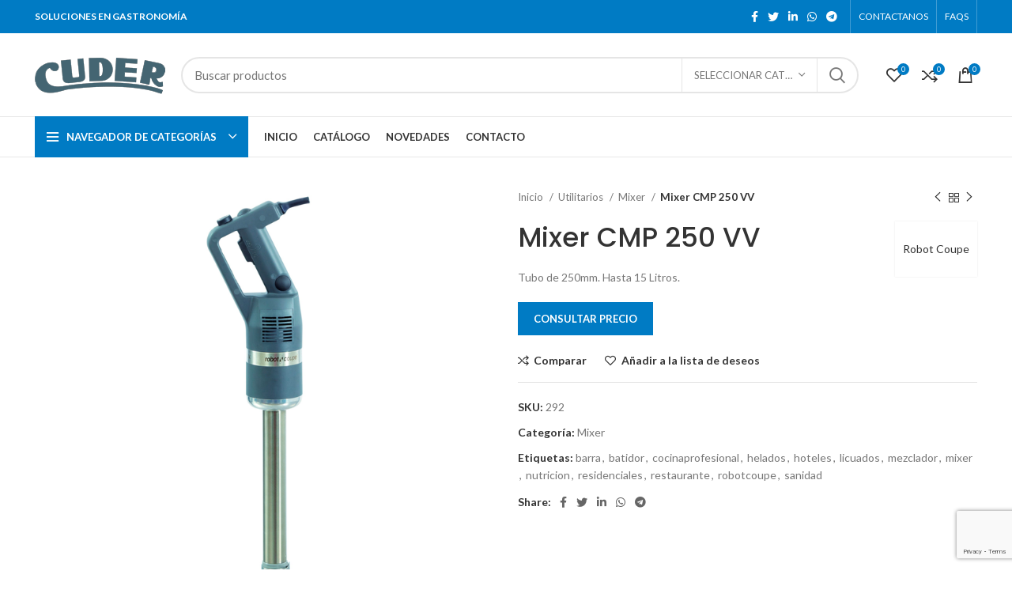

--- FILE ---
content_type: text/html; charset=UTF-8
request_url: https://cuder.com.uy/producto/mixer-cmp-250-vv/
body_size: 128430
content:
<!DOCTYPE html>
<html lang="es">
<head>
	<meta charset="UTF-8">
	<link rel="profile" href="https://gmpg.org/xfn/11">
	<link rel="pingback" href="https://cuder.com.uy/xmlrpc.php">

			<script>window.MSInputMethodContext && document.documentMode && document.write('<script src="https://cuder.com.uy/wp-content/themes/woodmart/js/libs/ie11CustomProperties.min.js"><\/script>');</script>
		<meta name='robots' content='index, follow, max-image-preview:large, max-snippet:-1, max-video-preview:-1' />

	<!-- This site is optimized with the Yoast SEO plugin v25.3 - https://yoast.com/wordpress/plugins/seo/ -->
	<title>Mixer CMP 250 VV - Cuder</title>
	<meta name="description" content="Cuder - Mixer CMP 250 VV - Encontrá todos los productos para equipar tu negocio gastronómico en nuestra web." />
	<link rel="canonical" href="https://cuder.com.uy/producto/mixer-cmp-250-vv/" />
	<meta property="og:locale" content="es_ES" />
	<meta property="og:type" content="article" />
	<meta property="og:title" content="Mixer CMP 250 VV - Cuder" />
	<meta property="og:description" content="Cuder - Mixer CMP 250 VV - Encontrá todos los productos para equipar tu negocio gastronómico en nuestra web." />
	<meta property="og:url" content="https://cuder.com.uy/producto/mixer-cmp-250-vv/" />
	<meta property="og:site_name" content="Cuder" />
	<meta property="article:modified_time" content="2022-09-02T12:17:28+00:00" />
	<meta property="og:image" content="https://cuder.com.uy/wp-content/uploads/2021/08/CMP-350-v.png" />
	<meta property="og:image:width" content="753" />
	<meta property="og:image:height" content="753" />
	<meta property="og:image:type" content="image/png" />
	<meta name="twitter:card" content="summary_large_image" />
	<meta name="twitter:label1" content="Tiempo de lectura" />
	<meta name="twitter:data1" content="1 minuto" />
	<script type="application/ld+json" class="yoast-schema-graph">{"@context":"https://schema.org","@graph":[{"@type":["WebPage","ItemPage"],"@id":"https://cuder.com.uy/producto/mixer-cmp-250-vv/","url":"https://cuder.com.uy/producto/mixer-cmp-250-vv/","name":"Mixer CMP 250 VV - Cuder","isPartOf":{"@id":"https://cuder.com.uy/#website"},"primaryImageOfPage":{"@id":"https://cuder.com.uy/producto/mixer-cmp-250-vv/#primaryimage"},"image":{"@id":"https://cuder.com.uy/producto/mixer-cmp-250-vv/#primaryimage"},"thumbnailUrl":"https://cuder.com.uy/wp-content/uploads/2021/08/CMP-350-v.png","datePublished":"2021-08-17T20:23:58+00:00","dateModified":"2022-09-02T12:17:28+00:00","description":"Cuder - Mixer CMP 250 VV - Encontrá todos los productos para equipar tu negocio gastronómico en nuestra web.","breadcrumb":{"@id":"https://cuder.com.uy/producto/mixer-cmp-250-vv/#breadcrumb"},"inLanguage":"es","potentialAction":[{"@type":"ReadAction","target":["https://cuder.com.uy/producto/mixer-cmp-250-vv/"]}]},{"@type":"ImageObject","inLanguage":"es","@id":"https://cuder.com.uy/producto/mixer-cmp-250-vv/#primaryimage","url":"https://cuder.com.uy/wp-content/uploads/2021/08/CMP-350-v.png","contentUrl":"https://cuder.com.uy/wp-content/uploads/2021/08/CMP-350-v.png","width":753,"height":753},{"@type":"BreadcrumbList","@id":"https://cuder.com.uy/producto/mixer-cmp-250-vv/#breadcrumb","itemListElement":[{"@type":"ListItem","position":1,"name":"Portada","item":"https://cuder.com.uy/"},{"@type":"ListItem","position":2,"name":"Catálogo de Productos","item":"https://cuder.com.uy/catalogo-de-productos/"},{"@type":"ListItem","position":3,"name":"Mixer CMP 250 VV"}]},{"@type":"WebSite","@id":"https://cuder.com.uy/#website","url":"https://cuder.com.uy/","name":"Cuder","description":"Equipamientos Gastronómicos","publisher":{"@id":"https://cuder.com.uy/#organization"},"potentialAction":[{"@type":"SearchAction","target":{"@type":"EntryPoint","urlTemplate":"https://cuder.com.uy/?s={search_term_string}"},"query-input":{"@type":"PropertyValueSpecification","valueRequired":true,"valueName":"search_term_string"}}],"inLanguage":"es"},{"@type":"Organization","@id":"https://cuder.com.uy/#organization","name":"Cuder","url":"https://cuder.com.uy/","logo":{"@type":"ImageObject","inLanguage":"es","@id":"https://cuder.com.uy/#/schema/logo/image/","url":"https://cuder.com.uy/wp-content/uploads/2021/08/Logo-Cuder-01.png","contentUrl":"https://cuder.com.uy/wp-content/uploads/2021/08/Logo-Cuder-01.png","width":165,"height":49,"caption":"Cuder"},"image":{"@id":"https://cuder.com.uy/#/schema/logo/image/"}}]}</script>
	<!-- / Yoast SEO plugin. -->


<link rel='dns-prefetch' href='//fonts.googleapis.com' />
<link rel="alternate" type="application/rss+xml" title="Cuder &raquo; Feed" href="https://cuder.com.uy/feed/" />
<link rel="alternate" type="application/rss+xml" title="Cuder &raquo; Feed de los comentarios" href="https://cuder.com.uy/comments/feed/" />
<link rel="alternate" title="oEmbed (JSON)" type="application/json+oembed" href="https://cuder.com.uy/wp-json/oembed/1.0/embed?url=https%3A%2F%2Fcuder.com.uy%2Fproducto%2Fmixer-cmp-250-vv%2F" />
<link rel="alternate" title="oEmbed (XML)" type="text/xml+oembed" href="https://cuder.com.uy/wp-json/oembed/1.0/embed?url=https%3A%2F%2Fcuder.com.uy%2Fproducto%2Fmixer-cmp-250-vv%2F&#038;format=xml" />
<style id='wp-img-auto-sizes-contain-inline-css' type='text/css'>
img:is([sizes=auto i],[sizes^="auto," i]){contain-intrinsic-size:3000px 1500px}
/*# sourceURL=wp-img-auto-sizes-contain-inline-css */
</style>
<style id='wp-block-library-inline-css' type='text/css'>
:root{--wp-block-synced-color:#7a00df;--wp-block-synced-color--rgb:122,0,223;--wp-bound-block-color:var(--wp-block-synced-color);--wp-editor-canvas-background:#ddd;--wp-admin-theme-color:#007cba;--wp-admin-theme-color--rgb:0,124,186;--wp-admin-theme-color-darker-10:#006ba1;--wp-admin-theme-color-darker-10--rgb:0,107,160.5;--wp-admin-theme-color-darker-20:#005a87;--wp-admin-theme-color-darker-20--rgb:0,90,135;--wp-admin-border-width-focus:2px}@media (min-resolution:192dpi){:root{--wp-admin-border-width-focus:1.5px}}.wp-element-button{cursor:pointer}:root .has-very-light-gray-background-color{background-color:#eee}:root .has-very-dark-gray-background-color{background-color:#313131}:root .has-very-light-gray-color{color:#eee}:root .has-very-dark-gray-color{color:#313131}:root .has-vivid-green-cyan-to-vivid-cyan-blue-gradient-background{background:linear-gradient(135deg,#00d084,#0693e3)}:root .has-purple-crush-gradient-background{background:linear-gradient(135deg,#34e2e4,#4721fb 50%,#ab1dfe)}:root .has-hazy-dawn-gradient-background{background:linear-gradient(135deg,#faaca8,#dad0ec)}:root .has-subdued-olive-gradient-background{background:linear-gradient(135deg,#fafae1,#67a671)}:root .has-atomic-cream-gradient-background{background:linear-gradient(135deg,#fdd79a,#004a59)}:root .has-nightshade-gradient-background{background:linear-gradient(135deg,#330968,#31cdcf)}:root .has-midnight-gradient-background{background:linear-gradient(135deg,#020381,#2874fc)}:root{--wp--preset--font-size--normal:16px;--wp--preset--font-size--huge:42px}.has-regular-font-size{font-size:1em}.has-larger-font-size{font-size:2.625em}.has-normal-font-size{font-size:var(--wp--preset--font-size--normal)}.has-huge-font-size{font-size:var(--wp--preset--font-size--huge)}.has-text-align-center{text-align:center}.has-text-align-left{text-align:left}.has-text-align-right{text-align:right}.has-fit-text{white-space:nowrap!important}#end-resizable-editor-section{display:none}.aligncenter{clear:both}.items-justified-left{justify-content:flex-start}.items-justified-center{justify-content:center}.items-justified-right{justify-content:flex-end}.items-justified-space-between{justify-content:space-between}.screen-reader-text{border:0;clip-path:inset(50%);height:1px;margin:-1px;overflow:hidden;padding:0;position:absolute;width:1px;word-wrap:normal!important}.screen-reader-text:focus{background-color:#ddd;clip-path:none;color:#444;display:block;font-size:1em;height:auto;left:5px;line-height:normal;padding:15px 23px 14px;text-decoration:none;top:5px;width:auto;z-index:100000}html :where(.has-border-color){border-style:solid}html :where([style*=border-top-color]){border-top-style:solid}html :where([style*=border-right-color]){border-right-style:solid}html :where([style*=border-bottom-color]){border-bottom-style:solid}html :where([style*=border-left-color]){border-left-style:solid}html :where([style*=border-width]){border-style:solid}html :where([style*=border-top-width]){border-top-style:solid}html :where([style*=border-right-width]){border-right-style:solid}html :where([style*=border-bottom-width]){border-bottom-style:solid}html :where([style*=border-left-width]){border-left-style:solid}html :where(img[class*=wp-image-]){height:auto;max-width:100%}:where(figure){margin:0 0 1em}html :where(.is-position-sticky){--wp-admin--admin-bar--position-offset:var(--wp-admin--admin-bar--height,0px)}@media screen and (max-width:600px){html :where(.is-position-sticky){--wp-admin--admin-bar--position-offset:0px}}

/*# sourceURL=wp-block-library-inline-css */
</style><link rel='stylesheet' id='wc-blocks-style-css' href='https://cuder.com.uy/wp-content/plugins/woocommerce/assets/client/blocks/wc-blocks.css?ver=wc-9.9.4' type='text/css' media='all' />
<style id='global-styles-inline-css' type='text/css'>
:root{--wp--preset--aspect-ratio--square: 1;--wp--preset--aspect-ratio--4-3: 4/3;--wp--preset--aspect-ratio--3-4: 3/4;--wp--preset--aspect-ratio--3-2: 3/2;--wp--preset--aspect-ratio--2-3: 2/3;--wp--preset--aspect-ratio--16-9: 16/9;--wp--preset--aspect-ratio--9-16: 9/16;--wp--preset--color--black: #000000;--wp--preset--color--cyan-bluish-gray: #abb8c3;--wp--preset--color--white: #ffffff;--wp--preset--color--pale-pink: #f78da7;--wp--preset--color--vivid-red: #cf2e2e;--wp--preset--color--luminous-vivid-orange: #ff6900;--wp--preset--color--luminous-vivid-amber: #fcb900;--wp--preset--color--light-green-cyan: #7bdcb5;--wp--preset--color--vivid-green-cyan: #00d084;--wp--preset--color--pale-cyan-blue: #8ed1fc;--wp--preset--color--vivid-cyan-blue: #0693e3;--wp--preset--color--vivid-purple: #9b51e0;--wp--preset--gradient--vivid-cyan-blue-to-vivid-purple: linear-gradient(135deg,rgb(6,147,227) 0%,rgb(155,81,224) 100%);--wp--preset--gradient--light-green-cyan-to-vivid-green-cyan: linear-gradient(135deg,rgb(122,220,180) 0%,rgb(0,208,130) 100%);--wp--preset--gradient--luminous-vivid-amber-to-luminous-vivid-orange: linear-gradient(135deg,rgb(252,185,0) 0%,rgb(255,105,0) 100%);--wp--preset--gradient--luminous-vivid-orange-to-vivid-red: linear-gradient(135deg,rgb(255,105,0) 0%,rgb(207,46,46) 100%);--wp--preset--gradient--very-light-gray-to-cyan-bluish-gray: linear-gradient(135deg,rgb(238,238,238) 0%,rgb(169,184,195) 100%);--wp--preset--gradient--cool-to-warm-spectrum: linear-gradient(135deg,rgb(74,234,220) 0%,rgb(151,120,209) 20%,rgb(207,42,186) 40%,rgb(238,44,130) 60%,rgb(251,105,98) 80%,rgb(254,248,76) 100%);--wp--preset--gradient--blush-light-purple: linear-gradient(135deg,rgb(255,206,236) 0%,rgb(152,150,240) 100%);--wp--preset--gradient--blush-bordeaux: linear-gradient(135deg,rgb(254,205,165) 0%,rgb(254,45,45) 50%,rgb(107,0,62) 100%);--wp--preset--gradient--luminous-dusk: linear-gradient(135deg,rgb(255,203,112) 0%,rgb(199,81,192) 50%,rgb(65,88,208) 100%);--wp--preset--gradient--pale-ocean: linear-gradient(135deg,rgb(255,245,203) 0%,rgb(182,227,212) 50%,rgb(51,167,181) 100%);--wp--preset--gradient--electric-grass: linear-gradient(135deg,rgb(202,248,128) 0%,rgb(113,206,126) 100%);--wp--preset--gradient--midnight: linear-gradient(135deg,rgb(2,3,129) 0%,rgb(40,116,252) 100%);--wp--preset--font-size--small: 13px;--wp--preset--font-size--medium: 20px;--wp--preset--font-size--large: 36px;--wp--preset--font-size--x-large: 42px;--wp--preset--spacing--20: 0.44rem;--wp--preset--spacing--30: 0.67rem;--wp--preset--spacing--40: 1rem;--wp--preset--spacing--50: 1.5rem;--wp--preset--spacing--60: 2.25rem;--wp--preset--spacing--70: 3.38rem;--wp--preset--spacing--80: 5.06rem;--wp--preset--shadow--natural: 6px 6px 9px rgba(0, 0, 0, 0.2);--wp--preset--shadow--deep: 12px 12px 50px rgba(0, 0, 0, 0.4);--wp--preset--shadow--sharp: 6px 6px 0px rgba(0, 0, 0, 0.2);--wp--preset--shadow--outlined: 6px 6px 0px -3px rgb(255, 255, 255), 6px 6px rgb(0, 0, 0);--wp--preset--shadow--crisp: 6px 6px 0px rgb(0, 0, 0);}:where(.is-layout-flex){gap: 0.5em;}:where(.is-layout-grid){gap: 0.5em;}body .is-layout-flex{display: flex;}.is-layout-flex{flex-wrap: wrap;align-items: center;}.is-layout-flex > :is(*, div){margin: 0;}body .is-layout-grid{display: grid;}.is-layout-grid > :is(*, div){margin: 0;}:where(.wp-block-columns.is-layout-flex){gap: 2em;}:where(.wp-block-columns.is-layout-grid){gap: 2em;}:where(.wp-block-post-template.is-layout-flex){gap: 1.25em;}:where(.wp-block-post-template.is-layout-grid){gap: 1.25em;}.has-black-color{color: var(--wp--preset--color--black) !important;}.has-cyan-bluish-gray-color{color: var(--wp--preset--color--cyan-bluish-gray) !important;}.has-white-color{color: var(--wp--preset--color--white) !important;}.has-pale-pink-color{color: var(--wp--preset--color--pale-pink) !important;}.has-vivid-red-color{color: var(--wp--preset--color--vivid-red) !important;}.has-luminous-vivid-orange-color{color: var(--wp--preset--color--luminous-vivid-orange) !important;}.has-luminous-vivid-amber-color{color: var(--wp--preset--color--luminous-vivid-amber) !important;}.has-light-green-cyan-color{color: var(--wp--preset--color--light-green-cyan) !important;}.has-vivid-green-cyan-color{color: var(--wp--preset--color--vivid-green-cyan) !important;}.has-pale-cyan-blue-color{color: var(--wp--preset--color--pale-cyan-blue) !important;}.has-vivid-cyan-blue-color{color: var(--wp--preset--color--vivid-cyan-blue) !important;}.has-vivid-purple-color{color: var(--wp--preset--color--vivid-purple) !important;}.has-black-background-color{background-color: var(--wp--preset--color--black) !important;}.has-cyan-bluish-gray-background-color{background-color: var(--wp--preset--color--cyan-bluish-gray) !important;}.has-white-background-color{background-color: var(--wp--preset--color--white) !important;}.has-pale-pink-background-color{background-color: var(--wp--preset--color--pale-pink) !important;}.has-vivid-red-background-color{background-color: var(--wp--preset--color--vivid-red) !important;}.has-luminous-vivid-orange-background-color{background-color: var(--wp--preset--color--luminous-vivid-orange) !important;}.has-luminous-vivid-amber-background-color{background-color: var(--wp--preset--color--luminous-vivid-amber) !important;}.has-light-green-cyan-background-color{background-color: var(--wp--preset--color--light-green-cyan) !important;}.has-vivid-green-cyan-background-color{background-color: var(--wp--preset--color--vivid-green-cyan) !important;}.has-pale-cyan-blue-background-color{background-color: var(--wp--preset--color--pale-cyan-blue) !important;}.has-vivid-cyan-blue-background-color{background-color: var(--wp--preset--color--vivid-cyan-blue) !important;}.has-vivid-purple-background-color{background-color: var(--wp--preset--color--vivid-purple) !important;}.has-black-border-color{border-color: var(--wp--preset--color--black) !important;}.has-cyan-bluish-gray-border-color{border-color: var(--wp--preset--color--cyan-bluish-gray) !important;}.has-white-border-color{border-color: var(--wp--preset--color--white) !important;}.has-pale-pink-border-color{border-color: var(--wp--preset--color--pale-pink) !important;}.has-vivid-red-border-color{border-color: var(--wp--preset--color--vivid-red) !important;}.has-luminous-vivid-orange-border-color{border-color: var(--wp--preset--color--luminous-vivid-orange) !important;}.has-luminous-vivid-amber-border-color{border-color: var(--wp--preset--color--luminous-vivid-amber) !important;}.has-light-green-cyan-border-color{border-color: var(--wp--preset--color--light-green-cyan) !important;}.has-vivid-green-cyan-border-color{border-color: var(--wp--preset--color--vivid-green-cyan) !important;}.has-pale-cyan-blue-border-color{border-color: var(--wp--preset--color--pale-cyan-blue) !important;}.has-vivid-cyan-blue-border-color{border-color: var(--wp--preset--color--vivid-cyan-blue) !important;}.has-vivid-purple-border-color{border-color: var(--wp--preset--color--vivid-purple) !important;}.has-vivid-cyan-blue-to-vivid-purple-gradient-background{background: var(--wp--preset--gradient--vivid-cyan-blue-to-vivid-purple) !important;}.has-light-green-cyan-to-vivid-green-cyan-gradient-background{background: var(--wp--preset--gradient--light-green-cyan-to-vivid-green-cyan) !important;}.has-luminous-vivid-amber-to-luminous-vivid-orange-gradient-background{background: var(--wp--preset--gradient--luminous-vivid-amber-to-luminous-vivid-orange) !important;}.has-luminous-vivid-orange-to-vivid-red-gradient-background{background: var(--wp--preset--gradient--luminous-vivid-orange-to-vivid-red) !important;}.has-very-light-gray-to-cyan-bluish-gray-gradient-background{background: var(--wp--preset--gradient--very-light-gray-to-cyan-bluish-gray) !important;}.has-cool-to-warm-spectrum-gradient-background{background: var(--wp--preset--gradient--cool-to-warm-spectrum) !important;}.has-blush-light-purple-gradient-background{background: var(--wp--preset--gradient--blush-light-purple) !important;}.has-blush-bordeaux-gradient-background{background: var(--wp--preset--gradient--blush-bordeaux) !important;}.has-luminous-dusk-gradient-background{background: var(--wp--preset--gradient--luminous-dusk) !important;}.has-pale-ocean-gradient-background{background: var(--wp--preset--gradient--pale-ocean) !important;}.has-electric-grass-gradient-background{background: var(--wp--preset--gradient--electric-grass) !important;}.has-midnight-gradient-background{background: var(--wp--preset--gradient--midnight) !important;}.has-small-font-size{font-size: var(--wp--preset--font-size--small) !important;}.has-medium-font-size{font-size: var(--wp--preset--font-size--medium) !important;}.has-large-font-size{font-size: var(--wp--preset--font-size--large) !important;}.has-x-large-font-size{font-size: var(--wp--preset--font-size--x-large) !important;}
/*# sourceURL=global-styles-inline-css */
</style>

<style id='classic-theme-styles-inline-css' type='text/css'>
/*! This file is auto-generated */
.wp-block-button__link{color:#fff;background-color:#32373c;border-radius:9999px;box-shadow:none;text-decoration:none;padding:calc(.667em + 2px) calc(1.333em + 2px);font-size:1.125em}.wp-block-file__button{background:#32373c;color:#fff;text-decoration:none}
/*# sourceURL=/wp-includes/css/classic-themes.min.css */
</style>
<link rel='stylesheet' id='qwc-mini-cart-css' href='https://cuder.com.uy/wp-content/plugins/quotes-for-woocommerce/assets/css/qwc-shop.css?ver=2.9' type='text/css' media='' />
<style id='woocommerce-inline-inline-css' type='text/css'>
.woocommerce form .form-row .required { visibility: visible; }
/*# sourceURL=woocommerce-inline-inline-css */
</style>
<link rel='stylesheet' id='brands-styles-css' href='https://cuder.com.uy/wp-content/plugins/woocommerce/assets/css/brands.css?ver=9.9.4' type='text/css' media='all' />
<style id='akismet-widget-style-inline-css' type='text/css'>

			.a-stats {
				--akismet-color-mid-green: #357b49;
				--akismet-color-white: #fff;
				--akismet-color-light-grey: #f6f7f7;

				max-width: 350px;
				width: auto;
			}

			.a-stats * {
				all: unset;
				box-sizing: border-box;
			}

			.a-stats strong {
				font-weight: 600;
			}

			.a-stats a.a-stats__link,
			.a-stats a.a-stats__link:visited,
			.a-stats a.a-stats__link:active {
				background: var(--akismet-color-mid-green);
				border: none;
				box-shadow: none;
				border-radius: 8px;
				color: var(--akismet-color-white);
				cursor: pointer;
				display: block;
				font-family: -apple-system, BlinkMacSystemFont, 'Segoe UI', 'Roboto', 'Oxygen-Sans', 'Ubuntu', 'Cantarell', 'Helvetica Neue', sans-serif;
				font-weight: 500;
				padding: 12px;
				text-align: center;
				text-decoration: none;
				transition: all 0.2s ease;
			}

			/* Extra specificity to deal with TwentyTwentyOne focus style */
			.widget .a-stats a.a-stats__link:focus {
				background: var(--akismet-color-mid-green);
				color: var(--akismet-color-white);
				text-decoration: none;
			}

			.a-stats a.a-stats__link:hover {
				filter: brightness(110%);
				box-shadow: 0 4px 12px rgba(0, 0, 0, 0.06), 0 0 2px rgba(0, 0, 0, 0.16);
			}

			.a-stats .count {
				color: var(--akismet-color-white);
				display: block;
				font-size: 1.5em;
				line-height: 1.4;
				padding: 0 13px;
				white-space: nowrap;
			}
		
/*# sourceURL=akismet-widget-style-inline-css */
</style>
<link rel='stylesheet' id='js_composer_front-css' href='https://cuder.com.uy/wp-content/plugins/js_composer/assets/css/js_composer.min.css?ver=8.4.1' type='text/css' media='all' />
<link rel='stylesheet' id='bootstrap-css' href='https://cuder.com.uy/wp-content/themes/woodmart/css/bootstrap.min.css?ver=6.5.4' type='text/css' media='all' />
<link rel='stylesheet' id='woodmart-style-css' href='https://cuder.com.uy/wp-content/themes/woodmart/css/parts/base.min.css?ver=6.5.4' type='text/css' media='all' />
<link rel='stylesheet' id='wd-widget-wd-recent-posts-css' href='https://cuder.com.uy/wp-content/themes/woodmart/css/parts/widget-wd-recent-posts.min.css?ver=6.5.4' type='text/css' media='all' />
<link rel='stylesheet' id='wd-widget-nav-css' href='https://cuder.com.uy/wp-content/themes/woodmart/css/parts/widget-nav.min.css?ver=6.5.4' type='text/css' media='all' />
<link rel='stylesheet' id='wd-widget-wd-layered-nav-css' href='https://cuder.com.uy/wp-content/themes/woodmart/css/parts/woo-widget-wd-layered-nav.min.css?ver=6.5.4' type='text/css' media='all' />
<link rel='stylesheet' id='wd-widget-product-cat-css' href='https://cuder.com.uy/wp-content/themes/woodmart/css/parts/woo-widget-product-cat.min.css?ver=6.5.4' type='text/css' media='all' />
<link rel='stylesheet' id='wd-widget-product-list-css' href='https://cuder.com.uy/wp-content/themes/woodmart/css/parts/woo-widget-product-list.min.css?ver=6.5.4' type='text/css' media='all' />
<link rel='stylesheet' id='wd-wp-gutenberg-css' href='https://cuder.com.uy/wp-content/themes/woodmart/css/parts/wp-gutenberg.min.css?ver=6.5.4' type='text/css' media='all' />
<link rel='stylesheet' id='wd-wpcf7-css' href='https://cuder.com.uy/wp-content/themes/woodmart/css/parts/int-wpcf7.min.css?ver=6.5.4' type='text/css' media='all' />
<link rel='stylesheet' id='wd-revolution-slider-css' href='https://cuder.com.uy/wp-content/themes/woodmart/css/parts/int-rev-slider.min.css?ver=6.5.4' type='text/css' media='all' />
<link rel='stylesheet' id='wd-base-deprecated-css' href='https://cuder.com.uy/wp-content/themes/woodmart/css/parts/base-deprecated.min.css?ver=6.5.4' type='text/css' media='all' />
<link rel='stylesheet' id='wd-wpbakery-base-css' href='https://cuder.com.uy/wp-content/themes/woodmart/css/parts/int-wpb-base.min.css?ver=6.5.4' type='text/css' media='all' />
<link rel='stylesheet' id='wd-wpbakery-base-deprecated-css' href='https://cuder.com.uy/wp-content/themes/woodmart/css/parts/int-wpb-base-deprecated.min.css?ver=6.5.4' type='text/css' media='all' />
<link rel='stylesheet' id='wd-woocommerce-base-css' href='https://cuder.com.uy/wp-content/themes/woodmart/css/parts/woocommerce-base.min.css?ver=6.5.4' type='text/css' media='all' />
<link rel='stylesheet' id='wd-mod-star-rating-css' href='https://cuder.com.uy/wp-content/themes/woodmart/css/parts/mod-star-rating.min.css?ver=6.5.4' type='text/css' media='all' />
<link rel='stylesheet' id='wd-woo-el-track-order-css' href='https://cuder.com.uy/wp-content/themes/woodmart/css/parts/woo-el-track-order.min.css?ver=6.5.4' type='text/css' media='all' />
<link rel='stylesheet' id='wd-woo-gutenberg-css' href='https://cuder.com.uy/wp-content/themes/woodmart/css/parts/woo-gutenberg.min.css?ver=6.5.4' type='text/css' media='all' />
<link rel='stylesheet' id='wd-woo-mod-quantity-css' href='https://cuder.com.uy/wp-content/themes/woodmart/css/parts/woo-mod-quantity.min.css?ver=6.5.4' type='text/css' media='all' />
<link rel='stylesheet' id='wd-woo-single-prod-el-base-css' href='https://cuder.com.uy/wp-content/themes/woodmart/css/parts/woo-single-prod-el-base.min.css?ver=6.5.4' type='text/css' media='all' />
<link rel='stylesheet' id='wd-woo-mod-stock-status-css' href='https://cuder.com.uy/wp-content/themes/woodmart/css/parts/woo-mod-stock-status.min.css?ver=6.5.4' type='text/css' media='all' />
<link rel='stylesheet' id='wd-woo-mod-shop-attributes-css' href='https://cuder.com.uy/wp-content/themes/woodmart/css/parts/woo-mod-shop-attributes.min.css?ver=6.5.4' type='text/css' media='all' />
<link rel='stylesheet' id='wd-header-base-css' href='https://cuder.com.uy/wp-content/themes/woodmart/css/parts/header-base.min.css?ver=6.5.4' type='text/css' media='all' />
<link rel='stylesheet' id='wd-mod-tools-css' href='https://cuder.com.uy/wp-content/themes/woodmart/css/parts/mod-tools.min.css?ver=6.5.4' type='text/css' media='all' />
<link rel='stylesheet' id='wd-header-elements-base-css' href='https://cuder.com.uy/wp-content/themes/woodmart/css/parts/header-el-base.min.css?ver=6.5.4' type='text/css' media='all' />
<link rel='stylesheet' id='wd-social-icons-css' href='https://cuder.com.uy/wp-content/themes/woodmart/css/parts/el-social-icons.min.css?ver=6.5.4' type='text/css' media='all' />
<link rel='stylesheet' id='wd-header-search-css' href='https://cuder.com.uy/wp-content/themes/woodmart/css/parts/header-el-search.min.css?ver=6.5.4' type='text/css' media='all' />
<link rel='stylesheet' id='wd-header-search-form-css' href='https://cuder.com.uy/wp-content/themes/woodmart/css/parts/header-el-search-form.min.css?ver=6.5.4' type='text/css' media='all' />
<link rel='stylesheet' id='wd-wd-search-results-css' href='https://cuder.com.uy/wp-content/themes/woodmart/css/parts/wd-search-results.min.css?ver=6.5.4' type='text/css' media='all' />
<link rel='stylesheet' id='wd-wd-search-form-css' href='https://cuder.com.uy/wp-content/themes/woodmart/css/parts/wd-search-form.min.css?ver=6.5.4' type='text/css' media='all' />
<link rel='stylesheet' id='wd-wd-search-cat-css' href='https://cuder.com.uy/wp-content/themes/woodmart/css/parts/wd-search-cat.min.css?ver=6.5.4' type='text/css' media='all' />
<link rel='stylesheet' id='wd-header-cart-side-css' href='https://cuder.com.uy/wp-content/themes/woodmart/css/parts/header-el-cart-side.min.css?ver=6.5.4' type='text/css' media='all' />
<link rel='stylesheet' id='wd-header-cart-css' href='https://cuder.com.uy/wp-content/themes/woodmart/css/parts/header-el-cart.min.css?ver=6.5.4' type='text/css' media='all' />
<link rel='stylesheet' id='wd-widget-shopping-cart-css' href='https://cuder.com.uy/wp-content/themes/woodmart/css/parts/woo-widget-shopping-cart.min.css?ver=6.5.4' type='text/css' media='all' />
<link rel='stylesheet' id='wd-header-categories-nav-css' href='https://cuder.com.uy/wp-content/themes/woodmart/css/parts/header-el-category-nav.min.css?ver=6.5.4' type='text/css' media='all' />
<link rel='stylesheet' id='wd-mod-nav-vertical-css' href='https://cuder.com.uy/wp-content/themes/woodmart/css/parts/mod-nav-vertical.min.css?ver=6.5.4' type='text/css' media='all' />
<link rel='stylesheet' id='wd-page-title-css' href='https://cuder.com.uy/wp-content/themes/woodmart/css/parts/page-title.min.css?ver=6.5.4' type='text/css' media='all' />
<link rel='stylesheet' id='wd-woo-single-prod-predefined-css' href='https://cuder.com.uy/wp-content/themes/woodmart/css/parts/woo-single-prod-predefined.min.css?ver=6.5.4' type='text/css' media='all' />
<link rel='stylesheet' id='wd-woo-single-prod-and-quick-view-predefined-css' href='https://cuder.com.uy/wp-content/themes/woodmart/css/parts/woo-single-prod-and-quick-view-predefined.min.css?ver=6.5.4' type='text/css' media='all' />
<link rel='stylesheet' id='wd-woo-single-prod-el-tabs-predefined-css' href='https://cuder.com.uy/wp-content/themes/woodmart/css/parts/woo-single-prod-el-tabs-predefined.min.css?ver=6.5.4' type='text/css' media='all' />
<link rel='stylesheet' id='wd-woo-single-prod-el-gallery-css' href='https://cuder.com.uy/wp-content/themes/woodmart/css/parts/woo-single-prod-el-gallery.min.css?ver=6.5.4' type='text/css' media='all' />
<link rel='stylesheet' id='wd-owl-carousel-css' href='https://cuder.com.uy/wp-content/themes/woodmart/css/parts/lib-owl-carousel.min.css?ver=6.5.4' type='text/css' media='all' />
<link rel='stylesheet' id='wd-photoswipe-css' href='https://cuder.com.uy/wp-content/themes/woodmart/css/parts/lib-photoswipe.min.css?ver=6.5.4' type='text/css' media='all' />
<link rel='stylesheet' id='wd-woo-single-prod-el-navigation-css' href='https://cuder.com.uy/wp-content/themes/woodmart/css/parts/woo-single-prod-el-navigation.min.css?ver=6.5.4' type='text/css' media='all' />
<link rel='stylesheet' id='wd-tabs-css' href='https://cuder.com.uy/wp-content/themes/woodmart/css/parts/el-tabs.min.css?ver=6.5.4' type='text/css' media='all' />
<link rel='stylesheet' id='wd-woo-single-prod-el-tabs-opt-layout-tabs-css' href='https://cuder.com.uy/wp-content/themes/woodmart/css/parts/woo-single-prod-el-tabs-opt-layout-tabs.min.css?ver=6.5.4' type='text/css' media='all' />
<link rel='stylesheet' id='wd-accordion-css' href='https://cuder.com.uy/wp-content/themes/woodmart/css/parts/el-accordion.min.css?ver=6.5.4' type='text/css' media='all' />
<link rel='stylesheet' id='wd-section-title-css' href='https://cuder.com.uy/wp-content/themes/woodmart/css/parts/el-section-title.min.css?ver=6.5.4' type='text/css' media='all' />
<link rel='stylesheet' id='wd-mod-highlighted-text-css' href='https://cuder.com.uy/wp-content/themes/woodmart/css/parts/mod-highlighted-text.min.css?ver=6.5.4' type='text/css' media='all' />
<link rel='stylesheet' id='wd-footer-base-css' href='https://cuder.com.uy/wp-content/themes/woodmart/css/parts/footer-base.min.css?ver=6.5.4' type='text/css' media='all' />
<link rel='stylesheet' id='wd-brands-css' href='https://cuder.com.uy/wp-content/themes/woodmart/css/parts/el-brand.min.css?ver=6.5.4' type='text/css' media='all' />
<link rel='stylesheet' id='xts-style-theme_settings_default-css' href='https://cuder.com.uy/wp-content/uploads/2023/10/xts-theme_settings_default-1698442466.css?ver=6.5.4' type='text/css' media='all' />
<link rel='stylesheet' id='xts-google-fonts-css' href='https://fonts.googleapis.com/css?family=Lato%3A400%2C700%7CPoppins%3A400%2C600%2C500&#038;ver=6.5.4' type='text/css' media='all' />
<script type="text/javascript" src="https://cuder.com.uy/wp-includes/js/jquery/jquery.min.js?ver=3.7.1" id="jquery-core-js"></script>
<script type="text/javascript" src="https://cuder.com.uy/wp-includes/js/jquery/jquery-migrate.min.js?ver=3.4.1" id="jquery-migrate-js"></script>
<script type="text/javascript" src="https://cuder.com.uy/wp-content/plugins/woocommerce/assets/js/jquery-blockui/jquery.blockUI.min.js?ver=2.7.0-wc.9.9.4" id="jquery-blockui-js" data-wp-strategy="defer"></script>
<script type="text/javascript" id="wc-add-to-cart-js-extra">
/* <![CDATA[ */
var wc_add_to_cart_params = {"ajax_url":"/wp-admin/admin-ajax.php","wc_ajax_url":"/?wc-ajax=%%endpoint%%","i18n_view_cart":"Ver carrito","cart_url":"https://cuder.com.uy/cart/","is_cart":"","cart_redirect_after_add":"no"};
//# sourceURL=wc-add-to-cart-js-extra
/* ]]> */
</script>
<script type="text/javascript" src="https://cuder.com.uy/wp-content/plugins/woocommerce/assets/js/frontend/add-to-cart.min.js?ver=9.9.4" id="wc-add-to-cart-js" data-wp-strategy="defer"></script>
<script type="text/javascript" src="https://cuder.com.uy/wp-content/plugins/woocommerce/assets/js/zoom/jquery.zoom.min.js?ver=1.7.21-wc.9.9.4" id="zoom-js" defer="defer" data-wp-strategy="defer"></script>
<script type="text/javascript" id="wc-single-product-js-extra">
/* <![CDATA[ */
var wc_single_product_params = {"i18n_required_rating_text":"Por favor elige una puntuaci\u00f3n","i18n_rating_options":["1 de 5 estrellas","2 de 5 estrellas","3 de 5 estrellas","4 de 5 estrellas","5 de 5 estrellas"],"i18n_product_gallery_trigger_text":"Ver galer\u00eda de im\u00e1genes a pantalla completa","review_rating_required":"yes","flexslider":{"rtl":false,"animation":"slide","smoothHeight":true,"directionNav":false,"controlNav":"thumbnails","slideshow":false,"animationSpeed":500,"animationLoop":false,"allowOneSlide":false},"zoom_enabled":"","zoom_options":[],"photoswipe_enabled":"","photoswipe_options":{"shareEl":false,"closeOnScroll":false,"history":false,"hideAnimationDuration":0,"showAnimationDuration":0},"flexslider_enabled":""};
//# sourceURL=wc-single-product-js-extra
/* ]]> */
</script>
<script type="text/javascript" src="https://cuder.com.uy/wp-content/plugins/woocommerce/assets/js/frontend/single-product.min.js?ver=9.9.4" id="wc-single-product-js" defer="defer" data-wp-strategy="defer"></script>
<script type="text/javascript" src="https://cuder.com.uy/wp-content/plugins/woocommerce/assets/js/js-cookie/js.cookie.min.js?ver=2.1.4-wc.9.9.4" id="js-cookie-js" defer="defer" data-wp-strategy="defer"></script>
<script type="text/javascript" id="woocommerce-js-extra">
/* <![CDATA[ */
var woocommerce_params = {"ajax_url":"/wp-admin/admin-ajax.php","wc_ajax_url":"/?wc-ajax=%%endpoint%%","i18n_password_show":"Mostrar contrase\u00f1a","i18n_password_hide":"Ocultar contrase\u00f1a"};
//# sourceURL=woocommerce-js-extra
/* ]]> */
</script>
<script type="text/javascript" src="https://cuder.com.uy/wp-content/plugins/woocommerce/assets/js/frontend/woocommerce.min.js?ver=9.9.4" id="woocommerce-js" defer="defer" data-wp-strategy="defer"></script>
<script type="text/javascript" src="https://cuder.com.uy/wp-content/plugins/js_composer/assets/js/vendors/woocommerce-add-to-cart.js?ver=8.4.1" id="vc_woocommerce-add-to-cart-js-js"></script>
<script type="text/javascript" src="https://cuder.com.uy/wp-content/themes/woodmart/js/libs/device.min.js?ver=6.5.4" id="wd-device-library-js"></script>
<script></script><link rel="https://api.w.org/" href="https://cuder.com.uy/wp-json/" /><link rel="alternate" title="JSON" type="application/json" href="https://cuder.com.uy/wp-json/wp/v2/product/8222" /><link rel="EditURI" type="application/rsd+xml" title="RSD" href="https://cuder.com.uy/xmlrpc.php?rsd" />
<meta name="generator" content="WordPress 6.9" />
<meta name="generator" content="WooCommerce 9.9.4" />
<link rel='shortlink' href='https://cuder.com.uy/?p=8222' />

<!--BEGIN: TRACKING CODE MANAGER (v2.5.0) BY INTELLYWP.COM IN HEAD//-->
<!-- Google Tag Manager -->
<script>(function(w,d,s,l,i){w[l]=w[l]||[];w[l].push({'gtm.start':
new Date().getTime(),event:'gtm.js'});var f=d.getElementsByTagName(s)[0],
j=d.createElement(s),dl=l!='dataLayer'?'&l='+l:'';j.async=true;j.src=
'https://www.googletagmanager.com/gtm.js?id='+i+dl;f.parentNode.insertBefore(j,f);
})(window,document,'script','dataLayer','GTM-P7J4GWH2');</script>
<!-- End Google Tag Manager -->
<!--END: https://wordpress.org/plugins/tracking-code-manager IN HEAD//-->					<meta name="viewport" content="width=device-width, initial-scale=1.0, maximum-scale=1.0, user-scalable=no">
										<noscript><style>.woocommerce-product-gallery{ opacity: 1 !important; }</style></noscript>
	<meta name="generator" content="Powered by WPBakery Page Builder - drag and drop page builder for WordPress."/>
<meta name="generator" content="Powered by Slider Revolution 6.7.34 - responsive, Mobile-Friendly Slider Plugin for WordPress with comfortable drag and drop interface." />
<link rel="icon" href="https://cuder.com.uy/wp-content/uploads/2021/08/cropped-Favicon-01-copia-32x32.png" sizes="32x32" />
<link rel="icon" href="https://cuder.com.uy/wp-content/uploads/2021/08/cropped-Favicon-01-copia-192x192.png" sizes="192x192" />
<link rel="apple-touch-icon" href="https://cuder.com.uy/wp-content/uploads/2021/08/cropped-Favicon-01-copia-180x180.png" />
<meta name="msapplication-TileImage" content="https://cuder.com.uy/wp-content/uploads/2021/08/cropped-Favicon-01-copia-270x270.png" />
<script>function setREVStartSize(e){
			//window.requestAnimationFrame(function() {
				window.RSIW = window.RSIW===undefined ? window.innerWidth : window.RSIW;
				window.RSIH = window.RSIH===undefined ? window.innerHeight : window.RSIH;
				try {
					var pw = document.getElementById(e.c).parentNode.offsetWidth,
						newh;
					pw = pw===0 || isNaN(pw) || (e.l=="fullwidth" || e.layout=="fullwidth") ? window.RSIW : pw;
					e.tabw = e.tabw===undefined ? 0 : parseInt(e.tabw);
					e.thumbw = e.thumbw===undefined ? 0 : parseInt(e.thumbw);
					e.tabh = e.tabh===undefined ? 0 : parseInt(e.tabh);
					e.thumbh = e.thumbh===undefined ? 0 : parseInt(e.thumbh);
					e.tabhide = e.tabhide===undefined ? 0 : parseInt(e.tabhide);
					e.thumbhide = e.thumbhide===undefined ? 0 : parseInt(e.thumbhide);
					e.mh = e.mh===undefined || e.mh=="" || e.mh==="auto" ? 0 : parseInt(e.mh,0);
					if(e.layout==="fullscreen" || e.l==="fullscreen")
						newh = Math.max(e.mh,window.RSIH);
					else{
						e.gw = Array.isArray(e.gw) ? e.gw : [e.gw];
						for (var i in e.rl) if (e.gw[i]===undefined || e.gw[i]===0) e.gw[i] = e.gw[i-1];
						e.gh = e.el===undefined || e.el==="" || (Array.isArray(e.el) && e.el.length==0)? e.gh : e.el;
						e.gh = Array.isArray(e.gh) ? e.gh : [e.gh];
						for (var i in e.rl) if (e.gh[i]===undefined || e.gh[i]===0) e.gh[i] = e.gh[i-1];
											
						var nl = new Array(e.rl.length),
							ix = 0,
							sl;
						e.tabw = e.tabhide>=pw ? 0 : e.tabw;
						e.thumbw = e.thumbhide>=pw ? 0 : e.thumbw;
						e.tabh = e.tabhide>=pw ? 0 : e.tabh;
						e.thumbh = e.thumbhide>=pw ? 0 : e.thumbh;
						for (var i in e.rl) nl[i] = e.rl[i]<window.RSIW ? 0 : e.rl[i];
						sl = nl[0];
						for (var i in nl) if (sl>nl[i] && nl[i]>0) { sl = nl[i]; ix=i;}
						var m = pw>(e.gw[ix]+e.tabw+e.thumbw) ? 1 : (pw-(e.tabw+e.thumbw)) / (e.gw[ix]);
						newh =  (e.gh[ix] * m) + (e.tabh + e.thumbh);
					}
					var el = document.getElementById(e.c);
					if (el!==null && el) el.style.height = newh+"px";
					el = document.getElementById(e.c+"_wrapper");
					if (el!==null && el) {
						el.style.height = newh+"px";
						el.style.display = "block";
					}
				} catch(e){
					console.log("Failure at Presize of Slider:" + e)
				}
			//});
		  };</script>
		<style type="text/css" id="wp-custom-css">
			.page-title {
    
    
    margin-bottom: 0!important;
    
}		</style>
		<style>
		
		</style><noscript><style> .wpb_animate_when_almost_visible { opacity: 1; }</style></noscript>			<style id="wd-style-header_912234-css" data-type="wd-style-header_912234">
				.whb-top-bar .wd-dropdown {
	margin-top: 1px;
}

.whb-top-bar .wd-dropdown:after {
	height: 11px;
}


.whb-header-bottom .wd-dropdown {
	margin-top: 5px;
}

.whb-header-bottom .wd-dropdown:after {
	height: 15px;
}


.whb-header .whb-header-bottom .wd-header-cats {
	margin-top: -1px;
	margin-bottom: -1px;
	height: calc(100% + 2px);
}

.whb-clone.whb-sticked .wd-dropdown {
	margin-top: 10px;
}

.whb-clone.whb-sticked .wd-dropdown:after {
	height: 20px;
}

@media (min-width: 1025px) {
		.whb-top-bar-inner {
		height: 42px;
		max-height: 42px;
	}

		
		.whb-general-header-inner {
		height: 105px;
		max-height: 105px;
	}

		
		.whb-header-bottom-inner {
		height: 50px;
		max-height: 50px;
	}

		
			.whb-clone .whb-general-header-inner {
		height: 60px;
		max-height: 60px;
	}
	
	}

@media (max-width: 1024px) {
		.whb-top-bar-inner {
		height: 38px;
		max-height: 38px;
	}
	
		.whb-general-header-inner {
		height: 60px;
		max-height: 60px;
	}
	
	
			.whb-clone .whb-general-header-inner {
		height: 60px;
		max-height: 60px;
	}
	
	}
		
.whb-top-bar {
	background-color: rgba(0, 123, 196, 1);
}

.whb-general-header {
	border-color: rgba(232, 232, 232, 1);border-bottom-width: 1px;border-bottom-style: solid;
}
.whb-wjlcubfdmlq3d7jvmt23 .menu-opener { background-color: rgba(0, 123, 196, 1); }
.whb-header-bottom {
	border-color: rgba(232, 232, 232, 1);border-bottom-width: 1px;border-bottom-style: solid;
}
			</style>
			<link rel='stylesheet' id='vc_font_awesome_5_shims-css' href='https://cuder.com.uy/wp-content/plugins/js_composer/assets/lib/vendor/node_modules/@fortawesome/fontawesome-free/css/v4-shims.min.css?ver=8.4.1' type='text/css' media='all' />
<link rel='stylesheet' id='vc_font_awesome_6-css' href='https://cuder.com.uy/wp-content/plugins/js_composer/assets/lib/vendor/node_modules/@fortawesome/fontawesome-free/css/all.min.css?ver=8.4.1' type='text/css' media='all' />
<link rel='stylesheet' id='rs-plugin-settings-css' href='//cuder.com.uy/wp-content/plugins/revslider/sr6/assets/css/rs6.css?ver=6.7.34' type='text/css' media='all' />
<style id='rs-plugin-settings-inline-css' type='text/css'>
#rs-demo-id {}
/*# sourceURL=rs-plugin-settings-inline-css */
</style>
</head>

<body data-rsssl=1 class="wp-singular product-template-default single single-product postid-8222 wp-theme-woodmart theme-woodmart woocommerce woocommerce-page woocommerce-no-js wrapper-full-width  woodmart-product-design-default catalog-mode-on categories-accordion-on woodmart-archive-shop woodmart-ajax-shop-on offcanvas-sidebar-mobile offcanvas-sidebar-tablet wpb-js-composer js-comp-ver-8.4.1 vc_responsive">
			<script type="text/javascript" id="wd-flicker-fix">// Flicker fix.</script>
<!--BEGIN: TRACKING CODE MANAGER (v2.5.0) BY INTELLYWP.COM IN BODY//-->
<!-- Google Tag Manager (noscript) -->
<noscript><iframe src="https://www.googletagmanager.com/ns.html?id=GTM-P7J4GWH2" height="0" width="0"></iframe></noscript>
<!-- End Google Tag Manager (noscript) -->
<!--END: https://wordpress.org/plugins/tracking-code-manager IN BODY//-->	
	
	<div class="website-wrapper">
									<header class="whb-header whb-sticky-shadow whb-scroll-slide whb-sticky-clone">
					<div class="whb-main-header">
	
<div class="whb-row whb-top-bar whb-not-sticky-row whb-with-bg whb-without-border whb-color-light whb-flex-flex-middle">
	<div class="container">
		<div class="whb-flex-row whb-top-bar-inner">
			<div class="whb-column whb-col-left whb-visible-lg">
	
<div class="wd-header-text set-cont-mb-s reset-last-child "><strong><span style="color: #ffffff;">SOLUCIONES EN GASTRONOMÍA</span></strong></div>
</div>
<div class="whb-column whb-col-center whb-visible-lg whb-empty-column">
	</div>
<div class="whb-column whb-col-right whb-visible-lg">
	
			<div class="wd-social-icons  icons-design-default icons-size- color-scheme-light social-share social-form-circle text-center">

				
									<a rel="noopener noreferrer nofollow" href="https://www.facebook.com/sharer/sharer.php?u=https://cuder.com.uy/producto/mixer-cmp-250-vv/" target="_blank" class=" wd-social-icon social-facebook" aria-label="Facebook social link">
						<span class="wd-icon"></span>
											</a>
				
									<a rel="noopener noreferrer nofollow" href="https://twitter.com/share?url=https://cuder.com.uy/producto/mixer-cmp-250-vv/" target="_blank" class=" wd-social-icon social-twitter" aria-label="Twitter social link">
						<span class="wd-icon"></span>
											</a>
				
				
				
				
				
				
									<a rel="noopener noreferrer nofollow" href="https://www.linkedin.com/shareArticle?mini=true&url=https://cuder.com.uy/producto/mixer-cmp-250-vv/" target="_blank" class=" wd-social-icon social-linkedin" aria-label="Linkedin social link">
						<span class="wd-icon"></span>
											</a>
				
				
				
				
				
				
				
				
				
									<a rel="noopener noreferrer nofollow" href="https://api.whatsapp.com/send?text=https%3A%2F%2Fcuder.com.uy%2Fproducto%2Fmixer-cmp-250-vv%2F" target="_blank" class="whatsapp-desktop  wd-social-icon social-whatsapp" aria-label="WhatsApp social link">
						<span class="wd-icon"></span>
											</a>
					
					<a rel="noopener noreferrer nofollow" href="whatsapp://send?text=https%3A%2F%2Fcuder.com.uy%2Fproducto%2Fmixer-cmp-250-vv%2F" target="_blank" class="whatsapp-mobile  wd-social-icon social-whatsapp" aria-label="WhatsApp social link">
						<span class="wd-icon"></span>
											</a>
				
								
								
				
									<a rel="noopener noreferrer nofollow" href="https://telegram.me/share/url?url=https://cuder.com.uy/producto/mixer-cmp-250-vv/" target="_blank" class=" wd-social-icon social-tg" aria-label="Telegram social link">
						<span class="wd-icon"></span>
											</a>
								
				
			</div>

		<div class="wd-header-divider wd-full-height "></div>
<div class="wd-header-nav wd-header-secondary-nav text-right wd-full-height" role="navigation" aria-label="Secondary navigation">
	<ul id="menu-top-bar-right" class="menu wd-nav wd-nav-secondary wd-style-bordered wd-gap-s"><li id="menu-item-401" class="menu-item menu-item-type-custom menu-item-object-custom menu-item-401 item-level-0 menu-simple-dropdown wd-event-hover" ><a href="/contacto" class="woodmart-nav-link"><span class="nav-link-text">CONTACTANOS</span></a></li>
<li id="menu-item-400" class="menu-item menu-item-type-custom menu-item-object-custom menu-item-400 item-level-0 menu-simple-dropdown wd-event-hover" ><a href="/faqs" class="woodmart-nav-link"><span class="nav-link-text">FAQs</span></a></li>
</ul></div><!--END MAIN-NAV-->
<div class="wd-header-divider wd-full-height "></div></div>
<div class="whb-column whb-col-mobile whb-hidden-lg">
	
			<div class="wd-social-icons  icons-design-default icons-size- color-scheme-light social-share social-form-circle text-center">

				
									<a rel="noopener noreferrer nofollow" href="https://www.facebook.com/sharer/sharer.php?u=https://cuder.com.uy/producto/mixer-cmp-250-vv/" target="_blank" class=" wd-social-icon social-facebook" aria-label="Facebook social link">
						<span class="wd-icon"></span>
											</a>
				
									<a rel="noopener noreferrer nofollow" href="https://twitter.com/share?url=https://cuder.com.uy/producto/mixer-cmp-250-vv/" target="_blank" class=" wd-social-icon social-twitter" aria-label="Twitter social link">
						<span class="wd-icon"></span>
											</a>
				
				
				
				
				
				
									<a rel="noopener noreferrer nofollow" href="https://www.linkedin.com/shareArticle?mini=true&url=https://cuder.com.uy/producto/mixer-cmp-250-vv/" target="_blank" class=" wd-social-icon social-linkedin" aria-label="Linkedin social link">
						<span class="wd-icon"></span>
											</a>
				
				
				
				
				
				
				
				
				
									<a rel="noopener noreferrer nofollow" href="https://api.whatsapp.com/send?text=https%3A%2F%2Fcuder.com.uy%2Fproducto%2Fmixer-cmp-250-vv%2F" target="_blank" class="whatsapp-desktop  wd-social-icon social-whatsapp" aria-label="WhatsApp social link">
						<span class="wd-icon"></span>
											</a>
					
					<a rel="noopener noreferrer nofollow" href="whatsapp://send?text=https%3A%2F%2Fcuder.com.uy%2Fproducto%2Fmixer-cmp-250-vv%2F" target="_blank" class="whatsapp-mobile  wd-social-icon social-whatsapp" aria-label="WhatsApp social link">
						<span class="wd-icon"></span>
											</a>
				
								
								
				
									<a rel="noopener noreferrer nofollow" href="https://telegram.me/share/url?url=https://cuder.com.uy/producto/mixer-cmp-250-vv/" target="_blank" class=" wd-social-icon social-tg" aria-label="Telegram social link">
						<span class="wd-icon"></span>
											</a>
								
				
			</div>

		</div>
		</div>
	</div>
</div>

<div class="whb-row whb-general-header whb-not-sticky-row whb-without-bg whb-border-fullwidth whb-color-dark whb-flex-flex-middle">
	<div class="container">
		<div class="whb-flex-row whb-general-header-inner">
			<div class="whb-column whb-col-left whb-visible-lg">
	<div class="site-logo wd-switch-logo">
	<a href="https://cuder.com.uy/" class="wd-logo wd-main-logo" rel="home">
		<img src="https://cuder.com.uy/wp-content/uploads/2021/08/Logo-Cuder-01.png" alt="Cuder" style="max-width: 246px;" />	</a>
					<a href="https://cuder.com.uy/" class="wd-logo wd-sticky-logo" rel="home">
			<img src="https://cuder.com.uy/wp-content/uploads/2021/08/Logo-Cuder-01.png" alt="Cuder" style="max-width: 245px;" />		</a>
	</div>
</div>
<div class="whb-column whb-col-center whb-visible-lg">
				<div class="wd-search-form wd-header-search-form wd-display-form whb-9x1ytaxq7aphtb3npidp">
				
				
				<form role="search" method="get" class="searchform  wd-with-cat wd-style-default woodmart-ajax-search" action="https://cuder.com.uy/"  data-thumbnail="1" data-price="1" data-post_type="product" data-count="20" data-sku="0" data-symbols_count="3">
					<input type="text" class="s" placeholder="Buscar productos" value="" name="s" aria-label="Buscar" title="Buscar productos" />
					<input type="hidden" name="post_type" value="product">
								<div class="wd-search-cat wd-scroll">
				<input type="hidden" name="product_cat" value="0">
				<a href="#" rel="nofollow" data-val="0">
					<span>
						Seleccionar categoría					</span>
				</a>
				<div class="wd-dropdown wd-dropdown-search-cat wd-dropdown-menu wd-scroll-content wd-design-default">
					<ul class="wd-sub-menu">
						<li style="display:none;"><a href="#" data-val="0">Seleccionar categoría</a></li>
							<li class="cat-item cat-item-317"><a class="pf-value" href="https://cuder.com.uy/categoria-de-producto/calor/" data-val="calor" data-title="Calor" >Calor</a>
<ul class='children'>
	<li class="cat-item cat-item-358"><a class="pf-value" href="https://cuder.com.uy/categoria-de-producto/calor/accesorios-calor/" data-val="accesorios-calor" data-title="Accesorios" >Accesorios</a>
</li>
	<li class="cat-item cat-item-321"><a class="pf-value" href="https://cuder.com.uy/categoria-de-producto/calor/anafes/" data-val="anafes" data-title="Anafes" >Anafes</a>
</li>
	<li class="cat-item cat-item-337"><a class="pf-value" href="https://cuder.com.uy/categoria-de-producto/calor/bano-maria/" data-val="bano-maria" data-title="Baño María" >Baño María</a>
</li>
	<li class="cat-item cat-item-320"><a class="pf-value" href="https://cuder.com.uy/categoria-de-producto/calor/cocinas/" data-val="cocinas" data-title="Cocinas" >Cocinas</a>
</li>
	<li class="cat-item cat-item-465"><a class="pf-value" href="https://cuder.com.uy/categoria-de-producto/calor/cuecepasta-calor/" data-val="cuecepasta-calor" data-title="Cuecepasta" >Cuecepasta</a>
</li>
	<li class="cat-item cat-item-323"><a class="pf-value" href="https://cuder.com.uy/categoria-de-producto/calor/freidoras/" data-val="freidoras" data-title="Freidoras" >Freidoras</a>
</li>
	<li class="cat-item cat-item-341"><a class="pf-value" href="https://cuder.com.uy/categoria-de-producto/calor/horno-pizzero/" data-val="horno-pizzero" data-title="Horno Pizzero" >Horno Pizzero</a>
</li>
	<li class="cat-item cat-item-365"><a class="pf-value" href="https://cuder.com.uy/categoria-de-producto/calor/hornos-convectores/" data-val="hornos-convectores" data-title="Hornos Convectores" >Hornos Convectores</a>
</li>
	<li class="cat-item cat-item-357"><a class="pf-value" href="https://cuder.com.uy/categoria-de-producto/calor/hornos-inteligentes/" data-val="hornos-inteligentes" data-title="Hornos Inteligentes" >Hornos Inteligentes</a>
</li>
	<li class="cat-item cat-item-359"><a class="pf-value" href="https://cuder.com.uy/categoria-de-producto/calor/limpieza/" data-val="limpieza" data-title="Limpieza" >Limpieza</a>
</li>
	<li class="cat-item cat-item-318"><a class="pf-value" href="https://cuder.com.uy/categoria-de-producto/calor/mantenedor-de-calor/" data-val="mantenedor-de-calor" data-title="Mantenedor de Calor" >Mantenedor de Calor</a>
</li>
	<li class="cat-item cat-item-346"><a class="pf-value" href="https://cuder.com.uy/categoria-de-producto/calor/murales-de-calor/" data-val="murales-de-calor" data-title="Murales de Calor" >Murales de Calor</a>
</li>
	<li class="cat-item cat-item-339"><a class="pf-value" href="https://cuder.com.uy/categoria-de-producto/calor/olla-arrocera/" data-val="olla-arrocera" data-title="Olla Arrocera" >Olla Arrocera</a>
</li>
	<li class="cat-item cat-item-352"><a class="pf-value" href="https://cuder.com.uy/categoria-de-producto/calor/olla-automatica/" data-val="olla-automatica" data-title="Olla Automatica" >Olla Automatica</a>
</li>
	<li class="cat-item cat-item-338"><a class="pf-value" href="https://cuder.com.uy/categoria-de-producto/calor/olla-sopera/" data-val="olla-sopera" data-title="Olla Sopera" >Olla Sopera</a>
</li>
	<li class="cat-item cat-item-322"><a class="pf-value" href="https://cuder.com.uy/categoria-de-producto/calor/planchas-de-pie/" data-val="planchas-de-pie" data-title="Planchas de Pie" >Planchas de Pie</a>
</li>
	<li class="cat-item cat-item-333"><a class="pf-value" href="https://cuder.com.uy/categoria-de-producto/calor/planchas-tostadoras/" data-val="planchas-tostadoras" data-title="Planchas Tostadoras" >Planchas Tostadoras</a>
</li>
	<li class="cat-item cat-item-329"><a class="pf-value" href="https://cuder.com.uy/categoria-de-producto/calor/vitrinas-calor/" data-val="vitrinas-calor" data-title="Vitrinas Calor" >Vitrinas Calor</a>
</li>
</ul>
</li>
	<li class="cat-item cat-item-324"><a class="pf-value" href="https://cuder.com.uy/categoria-de-producto/congelados/" data-val="congelados" data-title="Congelados" >Congelados</a>
<ul class='children'>
	<li class="cat-item cat-item-354"><a class="pf-value" href="https://cuder.com.uy/categoria-de-producto/congelados/abatidores/" data-val="abatidores" data-title="Abatidores" >Abatidores</a>
</li>
	<li class="cat-item cat-item-325"><a class="pf-value" href="https://cuder.com.uy/categoria-de-producto/congelados/armarios-congelados/" data-val="armarios-congelados" data-title="Armarios Congelados" >Armarios Congelados</a>
</li>
	<li class="cat-item cat-item-344"><a class="pf-value" href="https://cuder.com.uy/categoria-de-producto/congelados/fabricadoras-de-helados/" data-val="fabricadoras-de-helados" data-title="Fabricadoras de Helados" >Fabricadoras de Helados</a>
</li>
	<li class="cat-item cat-item-353"><a class="pf-value" href="https://cuder.com.uy/categoria-de-producto/congelados/fabricadoras-de-hielo/" data-val="fabricadoras-de-hielo" data-title="Fabricadoras de Hielo" >Fabricadoras de Hielo</a>
</li>
	<li class="cat-item cat-item-351"><a class="pf-value" href="https://cuder.com.uy/categoria-de-producto/congelados/islas-freezer/" data-val="islas-freezer" data-title="Islas freezer" >Islas freezer</a>
</li>
	<li class="cat-item cat-item-335"><a class="pf-value" href="https://cuder.com.uy/categoria-de-producto/congelados/visicoolers-congelados/" data-val="visicoolers-congelados" data-title="Visicoolers Congelados" >Visicoolers Congelados</a>
</li>
	<li class="cat-item cat-item-366"><a class="pf-value" href="https://cuder.com.uy/categoria-de-producto/congelados/vitrina-de-helados/" data-val="vitrina-de-helados" data-title="Vitrina de Helados" >Vitrina de Helados</a>
</li>
	<li class="cat-item cat-item-334"><a class="pf-value" href="https://cuder.com.uy/categoria-de-producto/congelados/vitrinas-pescado/" data-val="vitrinas-pescado" data-title="Vitrinas Pescado" >Vitrinas Pescado</a>
</li>
</ul>
</li>
	<li class="cat-item cat-item-326"><a class="pf-value" href="https://cuder.com.uy/categoria-de-producto/refrigerados/" data-val="refrigerados" data-title="Refrigerados" >Refrigerados</a>
<ul class='children'>
	<li class="cat-item cat-item-327"><a class="pf-value" href="https://cuder.com.uy/categoria-de-producto/refrigerados/armarios-refrigerados/" data-val="armarios-refrigerados" data-title="Armarios Refrigerados" >Armarios Refrigerados</a>
</li>
	<li class="cat-item cat-item-342"><a class="pf-value" href="https://cuder.com.uy/categoria-de-producto/refrigerados/armarios-refrigerados-congelados/" data-val="armarios-refrigerados-congelados" data-title="Armarios Refrigerados/Congelados" >Armarios Refrigerados/Congelados</a>
</li>
	<li class="cat-item cat-item-336"><a class="pf-value" href="https://cuder.com.uy/categoria-de-producto/refrigerados/bajo-mostradores-congelados/" data-val="bajo-mostradores-congelados" data-title="Bajo Mostradores Congelados" >Bajo Mostradores Congelados</a>
</li>
	<li class="cat-item cat-item-328"><a class="pf-value" href="https://cuder.com.uy/categoria-de-producto/refrigerados/bajo-mostradores-refrigerados/" data-val="bajo-mostradores-refrigerados" data-title="Bajo Mostradores Refrigerados" >Bajo Mostradores Refrigerados</a>
</li>
	<li class="cat-item cat-item-332"><a class="pf-value" href="https://cuder.com.uy/categoria-de-producto/refrigerados/bajo-mostradores-refrigerados-congelados/" data-val="bajo-mostradores-refrigerados-congelados" data-title="Bajo Mostradores Refrigerados/Congelados" >Bajo Mostradores Refrigerados/Congelados</a>
</li>
	<li class="cat-item cat-item-348"><a class="pf-value" href="https://cuder.com.uy/categoria-de-producto/refrigerados/botelleros/" data-val="botelleros" data-title="Botelleros" >Botelleros</a>
</li>
	<li class="cat-item cat-item-343"><a class="pf-value" href="https://cuder.com.uy/categoria-de-producto/refrigerados/carros-refrigerados/" data-val="carros-refrigerados" data-title="Carros" >Carros</a>
</li>
	<li class="cat-item cat-item-367"><a class="pf-value" href="https://cuder.com.uy/categoria-de-producto/refrigerados/cava-vinos/" data-val="cava-vinos" data-title="Cava Vinos" >Cava Vinos</a>
</li>
	<li class="cat-item cat-item-347"><a class="pf-value" href="https://cuder.com.uy/categoria-de-producto/refrigerados/murales-refrigerados/" data-val="murales-refrigerados" data-title="Murales Refrigerados" >Murales Refrigerados</a>
</li>
	<li class="cat-item cat-item-349"><a class="pf-value" href="https://cuder.com.uy/categoria-de-producto/refrigerados/toppinera-sobre-mostrador/" data-val="toppinera-sobre-mostrador" data-title="Toppinera Sobre Mostrador" >Toppinera Sobre Mostrador</a>
</li>
	<li class="cat-item cat-item-331"><a class="pf-value" href="https://cuder.com.uy/categoria-de-producto/refrigerados/visicoolers-refrigerados/" data-val="visicoolers-refrigerados" data-title="Visicoolers Refrigerados" >Visicoolers Refrigerados</a>
</li>
	<li class="cat-item cat-item-330"><a class="pf-value" href="https://cuder.com.uy/categoria-de-producto/refrigerados/vitrinas-refrigeradas/" data-val="vitrinas-refrigeradas" data-title="Vitrinas Refrigeradas" >Vitrinas Refrigeradas</a>
</li>
</ul>
</li>
	<li class="cat-item cat-item-314"><a class="pf-value" href="https://cuder.com.uy/categoria-de-producto/utilitarios/" data-val="utilitarios" data-title="Utilitarios" >Utilitarios</a>
<ul class='children'>
	<li class="cat-item cat-item-315"><a class="pf-value" href="https://cuder.com.uy/categoria-de-producto/utilitarios/accesorios/" data-val="accesorios" data-title="Accesorios" >Accesorios</a>
</li>
	<li class="cat-item cat-item-319"><a class="pf-value" href="https://cuder.com.uy/categoria-de-producto/utilitarios/batidoras/" data-val="batidoras" data-title="Batidoras" >Batidoras</a>
</li>
	<li class="cat-item cat-item-363"><a class="pf-value" href="https://cuder.com.uy/categoria-de-producto/utilitarios/blixer/" data-val="blixer" data-title="Blixer" >Blixer</a>
</li>
	<li class="cat-item cat-item-316"><a class="pf-value" href="https://cuder.com.uy/categoria-de-producto/utilitarios/carros/" data-val="carros" data-title="Carros" >Carros</a>
</li>
	<li class="cat-item cat-item-355"><a class="pf-value" href="https://cuder.com.uy/categoria-de-producto/utilitarios/coccion-al-vacio/" data-val="coccion-al-vacio" data-title="Cocción al Vacío" >Cocción al Vacío</a>
</li>
	<li class="cat-item cat-item-360"><a class="pf-value" href="https://cuder.com.uy/categoria-de-producto/utilitarios/cortadoras-de-vegetales/" data-val="cortadoras-de-vegetales" data-title="Cortadoras de vegetales" >Cortadoras de vegetales</a>
</li>
	<li class="cat-item cat-item-362"><a class="pf-value" href="https://cuder.com.uy/categoria-de-producto/utilitarios/cutter/" data-val="cutter" data-title="Cutter" >Cutter</a>
</li>
	<li class="cat-item cat-item-356"><a class="pf-value" href="https://cuder.com.uy/categoria-de-producto/utilitarios/envasadoras-al-vacio/" data-val="envasadoras-al-vacio" data-title="Envasadoras al vacío" >Envasadoras al vacío</a>
</li>
	<li class="cat-item cat-item-361"><a class="pf-value" href="https://cuder.com.uy/categoria-de-producto/utilitarios/jugueras/" data-val="jugueras" data-title="Jugueras" >Jugueras</a>
</li>
	<li class="cat-item cat-item-345"><a class="pf-value" href="https://cuder.com.uy/categoria-de-producto/utilitarios/lavavajillas/" data-val="lavavajillas" data-title="Lavavajillas" >Lavavajillas</a>
</li>
	<li class="cat-item cat-item-340"><a class="pf-value" href="https://cuder.com.uy/categoria-de-producto/utilitarios/licuadoras/" data-val="licuadoras" data-title="Licuadoras" >Licuadoras</a>
</li>
	<li class="cat-item cat-item-364"><a class="pf-value" href="https://cuder.com.uy/categoria-de-producto/utilitarios/mixer/" data-val="mixer" data-title="Mixer" >Mixer</a>
</li>
	<li class="cat-item cat-item-350"><a class="pf-value" href="https://cuder.com.uy/categoria-de-producto/utilitarios/mueble-cafetero/" data-val="mueble-cafetero" data-title="Mueble Cafetero" >Mueble Cafetero</a>
</li>
</ul>
</li>
					</ul>
				</div>
			</div>
								<button type="submit" class="searchsubmit">
						<span>
							Buscar...						</span>
											</button>
				</form>

				
				
									<div class="search-results-wrapper">
						<div class="wd-dropdown-results wd-scroll wd-dropdown">
							<div class="wd-scroll-content"></div>
						</div>
					</div>
				
				
							</div>
		</div>
<div class="whb-column whb-col-right whb-visible-lg">
	<div class="whb-space-element " style="width:15px;"></div>
<div class="wd-header-wishlist wd-tools-element wd-style-icon wd-with-count wd-design-2" title="Mis favoritos">
	<a href="https://cuder.com.uy/favoritos/">
		<span class="wd-tools-icon">
			
							<span class="wd-tools-count">
					0				</span>
					</span>
		<span class="wd-tools-text">
			Lista de deseos		</span>
	</a>
</div>

<div class="wd-header-compare wd-tools-element wd-style-icon wd-with-count wd-design-2" title="Comparar productos">
	<a href="https://cuder.com.uy/compare/" >
		<span class="wd-tools-icon">
			
							<span class="wd-tools-count">0</span>
					</span>
		<span class="wd-tools-text">
			Comparar		</span>
	</a>
</div>

<div class="wd-header-cart wd-tools-element wd-design-5 cart-widget-opener">
	<a href="https://cuder.com.uy/cart/" title="Carrito">
		<span class="wd-tools-icon wd-icon-alt">
												<span class="wd-cart-number wd-tools-count">0 <span>Ítems</span></span>
							</span>
		<span class="wd-tools-text">
			
			<span class="subtotal-divider">/</span>
					<span class="wd-cart-subtotal"><span class="woocommerce-Price-amount amount"><bdi><span class="woocommerce-Price-currencySymbol">&#36;</span>0</bdi></span></span>
				</span>
	</a>
	</div>
</div>
<div class="whb-column whb-mobile-left whb-hidden-lg">
	<div class="wd-tools-element wd-header-mobile-nav wd-style-text wd-design-1">
	<a href="#" rel="nofollow">
		<span class="wd-tools-icon">
					</span>
	
		<span class="wd-tools-text">Menú</span>
	</a>
</div><!--END wd-header-mobile-nav--></div>
<div class="whb-column whb-mobile-center whb-hidden-lg">
	<div class="site-logo">
	<a href="https://cuder.com.uy/" class="wd-logo wd-main-logo" rel="home">
		<img src="https://cuder.com.uy/wp-content/uploads/2021/08/Logo-Cuder-01.png" alt="Cuder" style="max-width: 179px;" />	</a>
	</div>
</div>
<div class="whb-column whb-mobile-right whb-hidden-lg">
	
<div class="wd-header-cart wd-tools-element wd-design-5 cart-widget-opener">
	<a href="https://cuder.com.uy/cart/" title="Carrito">
		<span class="wd-tools-icon">
												<span class="wd-cart-number wd-tools-count">0 <span>Ítems</span></span>
							</span>
		<span class="wd-tools-text">
			
			<span class="subtotal-divider">/</span>
					<span class="wd-cart-subtotal"><span class="woocommerce-Price-amount amount"><bdi><span class="woocommerce-Price-currencySymbol">&#36;</span>0</bdi></span></span>
				</span>
	</a>
	</div>
</div>
		</div>
	</div>
</div>

<div class="whb-row whb-header-bottom whb-not-sticky-row whb-without-bg whb-border-fullwidth whb-color-dark whb-flex-flex-middle whb-hidden-mobile">
	<div class="container">
		<div class="whb-flex-row whb-header-bottom-inner">
			<div class="whb-column whb-col-left whb-visible-lg">
	
<div class="wd-header-cats wd-event-hover whb-wjlcubfdmlq3d7jvmt23" role="navigation" aria-label="Header categories navigation">
	<span class="menu-opener color-scheme-light has-bg">
					<span class="menu-opener-icon"></span>
		
		<span class="menu-open-label">
			Navegador de categorías		</span>
	</span>
	<div class="wd-dropdown wd-dropdown-cats ">
		<ul id="menu-categories" class="menu wd-nav wd-nav-vertical wd-design-default"><li id="menu-item-8483" class="menu-item menu-item-type-custom menu-item-object-custom menu-item-8483 item-level-0 menu-simple-dropdown wd-event-hover" ><a href="https://cuder.com.uy/categoria-de-producto/calor/" class="woodmart-nav-link"><span class="nav-link-text">Calor</span></a></li>
<li id="menu-item-8484" class="menu-item menu-item-type-custom menu-item-object-custom menu-item-8484 item-level-0 menu-simple-dropdown wd-event-hover" ><a href="https://cuder.com.uy/categoria-de-producto/congelados/" class="woodmart-nav-link"><span class="nav-link-text">Congelados</span></a></li>
<li id="menu-item-8485" class="menu-item menu-item-type-custom menu-item-object-custom menu-item-8485 item-level-0 menu-simple-dropdown wd-event-hover" ><a href="https://cuder.com.uy/categoria-de-producto/refrigerados/" class="woodmart-nav-link"><span class="nav-link-text">Refrigerados</span></a></li>
<li id="menu-item-8486" class="menu-item menu-item-type-custom menu-item-object-custom menu-item-8486 item-level-0 menu-simple-dropdown wd-event-hover" ><a href="https://cuder.com.uy/categoria-de-producto/utilitarios/" class="woodmart-nav-link"><span class="nav-link-text">Utilitarios</span></a></li>
<li id="menu-item-8500" class="menu-item menu-item-type-custom menu-item-object-custom menu-item-8500 item-level-0 menu-simple-dropdown wd-event-hover" ><a href="https://cuder.com.uy/categoria-de-producto/calor/hornos-inteligentes/" class="woodmart-nav-link"><span class="nav-link-text">Hornos Inteligentes</span></a></li>
<li id="menu-item-8501" class="menu-item menu-item-type-custom menu-item-object-custom menu-item-8501 item-level-0 menu-simple-dropdown wd-event-hover" ><a href="https://cuder.com.uy/categoria-de-producto/congelados/abatidores/" class="woodmart-nav-link"><span class="nav-link-text">Abatidores</span></a></li>
<li id="menu-item-8502" class="menu-item menu-item-type-custom menu-item-object-custom menu-item-8502 item-level-0 menu-simple-dropdown wd-event-hover" ><a href="https://cuder.com.uy/categoria-de-producto/refrigerados/vitrinas-refrigeradas/" class="woodmart-nav-link"><span class="nav-link-text">Vitrinas</span></a></li>
<li id="menu-item-8503" class="menu-item menu-item-type-custom menu-item-object-custom menu-item-8503 item-level-0 menu-simple-dropdown wd-event-hover" ><a href="https://cuder.com.uy/categoria-de-producto/refrigerados/murales-refrigerados/" class="woodmart-nav-link"><span class="nav-link-text">Murales</span></a></li>
<li id="menu-item-8504" class="menu-item menu-item-type-custom menu-item-object-custom menu-item-8504 item-level-0 menu-simple-dropdown wd-event-hover" ><a href="https://cuder.com.uy/categoria-de-producto/utilitarios/batidoras/" class="woodmart-nav-link"><span class="nav-link-text">Batidoras</span></a></li>
<li id="menu-item-8505" class="menu-item menu-item-type-custom menu-item-object-custom menu-item-8505 item-level-0 menu-simple-dropdown wd-event-hover" ><a href="https://cuder.com.uy/categoria-de-producto/utilitarios/lavavajillas/" class="woodmart-nav-link"><span class="nav-link-text">Lavavajillas</span></a></li>
</ul>	</div>
</div>
</div>
<div class="whb-column whb-col-center whb-visible-lg">
	<div class="wd-header-nav wd-header-main-nav text-left wd-design-1" role="navigation" aria-label="Navegacion Principal">
	<ul id="menu-main-navigation" class="menu wd-nav wd-nav-main wd-style-default wd-gap-s"><li id="menu-item-8393" class="menu-item menu-item-type-post_type menu-item-object-page menu-item-home menu-item-8393 item-level-0 menu-simple-dropdown wd-event-hover" ><a href="https://cuder.com.uy/" class="woodmart-nav-link"><span class="nav-link-text">INICIO</span></a></li>
<li id="menu-item-406" class="menu-item menu-item-type-post_type menu-item-object-page current_page_parent menu-item-406 item-level-0 menu-mega-dropdown wd-event-hover" ><a href="https://cuder.com.uy/catalogo-de-productos/" class="woodmart-nav-link"><span class="nav-link-text">CATÁLOGO</span></a></li>
<li id="menu-item-381" class="menu-item menu-item-type-post_type menu-item-object-page menu-item-381 item-level-0 menu-mega-dropdown wd-event-hover dropdown-with-height" style="--wd-dropdown-height: 100px;--wd-dropdown-width: 800px;"><a href="https://cuder.com.uy/novedades/" class="woodmart-nav-link"><span class="nav-link-text">NOVEDADES</span></a></li>
<li id="menu-item-8449" class="menu-item menu-item-type-post_type menu-item-object-page menu-item-8449 item-level-0 menu-simple-dropdown wd-event-hover" ><a href="https://cuder.com.uy/contacto/" class="woodmart-nav-link"><span class="nav-link-text">CONTACTO</span></a></li>
</ul></div><!--END MAIN-NAV-->
</div>
<div class="whb-column whb-col-right whb-visible-lg whb-empty-column">
	</div>
<div class="whb-column whb-col-mobile whb-hidden-lg whb-empty-column">
	</div>
		</div>
	</div>
</div>
</div>
				</header>
			
								<div class="main-page-wrapper">
		
								
		<!-- MAIN CONTENT AREA -->
				<div class="container-fluid">
			<div class="row content-layout-wrapper align-items-start">
				
	<div class="site-content shop-content-area col-12 breadcrumbs-location-summary wd-builder-off" role="main">
	
		

<div class="container">
	</div>


<div id="product-8222" class="single-product-page single-product-content product-design-default tabs-location-standard tabs-type-tabs meta-location-add_to_cart reviews-location-tabs product-no-bg product type-product post-8222 status-publish first instock product_cat-mixer product_tag-barra product_tag-batidor product_tag-cocinaprofesional product_tag-helados product_tag-hoteles product_tag-licuados product_tag-mezclador product_tag-mixer product_tag-nutricion product_tag-residenciales product_tag-restaurante product_tag-robotcoupe product_tag-sanidad has-post-thumbnail shipping-taxable product-type-simple">

	<div class="container">

		<div class="woocommerce-notices-wrapper"></div>
		<div class="row product-image-summary-wrap">
			<div class="product-image-summary col-lg-12 col-12 col-md-12">
				<div class="row product-image-summary-inner">
					<div class="col-lg-6 col-12 col-md-6 product-images" >
						<div class="product-images-inner">
							<div class="woocommerce-product-gallery woocommerce-product-gallery--with-images woocommerce-product-gallery--columns-4 images  images row align-items-start thumbs-position-bottom image-action-zoom" style="opacity: 0; transition: opacity .25s ease-in-out;">
	
	<div class="col-12">
		
		<figure class="woocommerce-product-gallery__wrapper owl-items-lg-1 owl-items-md-1 owl-items-sm-1 owl-items-xs-1 owl-carousel">
			<div class="product-image-wrap"><figure data-thumb="https://cuder.com.uy/wp-content/uploads/2021/08/CMP-350-v-150x150.png" class="woocommerce-product-gallery__image"><a data-elementor-open-lightbox="no" href="https://cuder.com.uy/wp-content/uploads/2021/08/CMP-350-v.png"><img width="753" height="753" src="https://cuder.com.uy/wp-content/uploads/2021/08/CMP-350-v.png" class="wp-post-image wp-post-image" alt="" title="CMP-350-v" data-caption="" data-src="https://cuder.com.uy/wp-content/uploads/2021/08/CMP-350-v.png" data-large_image="https://cuder.com.uy/wp-content/uploads/2021/08/CMP-350-v.png" data-large_image_width="753" data-large_image_height="753" decoding="async" fetchpriority="high" srcset="https://cuder.com.uy/wp-content/uploads/2021/08/CMP-350-v.png 753w, https://cuder.com.uy/wp-content/uploads/2021/08/CMP-350-v-300x300.png 300w, https://cuder.com.uy/wp-content/uploads/2021/08/CMP-350-v-150x150.png 150w, https://cuder.com.uy/wp-content/uploads/2021/08/CMP-350-v-600x600.png 600w" sizes="(max-width: 753px) 100vw, 753px" /></a></figure></div>
					</figure>

					<div class="product-additional-galleries">
					<div class="wd-show-product-gallery-wrap wd-action-btn wd-style-icon-bg-text wd-gallery-btn"><a href="#" rel="nofollow" class="woodmart-show-product-gallery"><span>Clic para ampliar</span></a></div>
					</div>
			</div>

					<div class="col-12">
			<div class="thumbnails owl-items-sm-3 owl-items-xs-3 owl-items-lg-4 owl-items-md-3 owl-carousel"></div>
		</div>
	</div>
						</div>
					</div>
										<div class="col-lg-6 col-12 col-md-6 text-left summary entry-summary">
						<div class="summary-inner">
															<div class="single-breadcrumbs-wrapper">
									<div class="single-breadcrumbs">
																					<div class="wd-breadcrumbs">
												<nav class="woocommerce-breadcrumb" aria-label="Breadcrumb">				<a href="https://cuder.com.uy" class="breadcrumb-link">
					Inicio				</a>
							<a href="https://cuder.com.uy/categoria-de-producto/utilitarios/" class="breadcrumb-link">
					Utilitarios				</a>
							<a href="https://cuder.com.uy/categoria-de-producto/utilitarios/mixer/" class="breadcrumb-link breadcrumb-link-last">
					Mixer				</a>
							<span class="breadcrumb-last">
					Mixer CMP 250 VV				</span>
			</nav>											</div>
																															
<div class="wd-products-nav">
			<div class="wd-event-hover">
			<a class="wd-product-nav-btn wd-btn-prev" href="https://cuder.com.uy/producto/mixer-cmp-350-vv/"></a>

			<div class="wd-dropdown">
				<a href="https://cuder.com.uy/producto/mixer-cmp-350-vv/" class="wd-product-nav-thumb">
					<img width="600" height="600" src="https://cuder.com.uy/wp-content/uploads/2021/08/CMP-350-v-600x600.png" class="attachment-woocommerce_thumbnail size-woocommerce_thumbnail" alt="Mixer CMP 350 VV" decoding="async" srcset="https://cuder.com.uy/wp-content/uploads/2021/08/CMP-350-v-600x600.png 600w, https://cuder.com.uy/wp-content/uploads/2021/08/CMP-350-v-300x300.png 300w, https://cuder.com.uy/wp-content/uploads/2021/08/CMP-350-v-150x150.png 150w, https://cuder.com.uy/wp-content/uploads/2021/08/CMP-350-v.png 753w" sizes="(max-width: 600px) 100vw, 600px" />				</a>

				<div class="wd-product-nav-desc">
					<a href="https://cuder.com.uy/producto/mixer-cmp-350-vv/" class="wd-entities-title">
						Mixer CMP 350 VV					</a>

					<span class="price">
											</span>
				</div>
			</div>
		</div>
	
	<a href="https://cuder.com.uy/catalogo-de-productos/" class="wd-product-nav-btn wd-btn-back">
		<span>
			Volver a productos		</span>
	</a>

			<div class="wd-event-hover">
			<a class="wd-product-nav-btn wd-btn-next" href="https://cuder.com.uy/producto/mixer-mp-550-ultra/"></a>

			<div class="wd-dropdown">
				<a href="https://cuder.com.uy/producto/mixer-mp-550-ultra/" class="wd-product-nav-thumb">
					<img width="400" height="400" src="https://cuder.com.uy/wp-content/uploads/2021/08/MP-550-ultra.jpg" class="attachment-woocommerce_thumbnail size-woocommerce_thumbnail" alt="Mixer MP 550 Ultra" decoding="async" srcset="https://cuder.com.uy/wp-content/uploads/2021/08/MP-550-ultra.jpg 400w, https://cuder.com.uy/wp-content/uploads/2021/08/MP-550-ultra-300x300.jpg 300w, https://cuder.com.uy/wp-content/uploads/2021/08/MP-550-ultra-150x150.jpg 150w" sizes="(max-width: 400px) 100vw, 400px" />				</a>

				<div class="wd-product-nav-desc">
					<a href="https://cuder.com.uy/producto/mixer-mp-550-ultra/" class="wd-entities-title">
						Mixer MP 550 Ultra					</a>

					<span class="price">
											</span>
				</div>
			</div>
		</div>
	</div>
																			</div>
								</div>
							
							<div class="wd-product-brands set-mb-s">							<a href="https://cuder.com.uy/catalogo-de-productos/?filter_brand=robot-coupe">
				Robot Coupe			</a>
			</div>
<h1 class="product_title entry-title wd-entities-title">
	
	Mixer CMP 250 VV
	</h1>
<p class="price"></p>
<div class="woocommerce-product-details__short-description">
	<p>Tubo de 250mm. Hasta 15 Litros.</p>
</div>
										<div class="wd-after-add-to-cart">
									<div class="vc_row wpb_row vc_row-fluid"><div class="wpb_column vc_column_container vc_col-sm-12"><div class="vc_column-inner"><div class="wpb_wrapper"><div id="wd-6311f0d9adc40" class=" wd-rs-6311f0d9adc40  wd-button-wrapper text-left"><a href="https://cuder.com.uy/contacto/" title="Contacto" class="btn btn-color-primary btn-style-default btn-style-rectangle btn-size-default">Consultar Precio</a></div></div></div></div></div>							</div>
							<div class="wd-compare-btn product-compare-button wd-action-btn wd-style-text wd-compare-icon">
				<a href="https://cuder.com.uy/compare/" data-id="8222" rel="nofollow" data-added-text="Comparar productos">
					<span>Comparar</span>
				</a>
			</div>
					<div class="wd-wishlist-btn wd-action-btn wd-style-text wd-wishlist-icon">
				<a class="" href="https://cuder.com.uy/favoritos/" data-key="0fef6eaceb" data-product-id="8222" rel="nofollow" data-added-text="Browse Wishlist">
					<span>Añadir a la lista de deseos</span>
				</a>
			</div>
		
<div class="product_meta">
	
			
		<span class="sku_wrapper">
			<span class="meta-label">
				SKU:			</span>
			<span class="sku">
				292			</span>
		</span>
	
			<span class="posted_in"><span class="meta-label">Categoría:</span> <a href="https://cuder.com.uy/categoria-de-producto/utilitarios/mixer/" rel="tag">Mixer</a></span>	
			<span class="tagged_as"><span class="meta-label">Etiquetas:</span> <a href="https://cuder.com.uy/etiqueta-de-producto/barra/" rel="tag">barra</a><span class="meta-sep">,</span> <a href="https://cuder.com.uy/etiqueta-de-producto/batidor/" rel="tag">batidor</a><span class="meta-sep">,</span> <a href="https://cuder.com.uy/etiqueta-de-producto/cocinaprofesional/" rel="tag">cocinaprofesional</a><span class="meta-sep">,</span> <a href="https://cuder.com.uy/etiqueta-de-producto/helados/" rel="tag">helados</a><span class="meta-sep">,</span> <a href="https://cuder.com.uy/etiqueta-de-producto/hoteles/" rel="tag">hoteles</a><span class="meta-sep">,</span> <a href="https://cuder.com.uy/etiqueta-de-producto/licuados/" rel="tag">licuados</a><span class="meta-sep">,</span> <a href="https://cuder.com.uy/etiqueta-de-producto/mezclador/" rel="tag">mezclador</a><span class="meta-sep">,</span> <a href="https://cuder.com.uy/etiqueta-de-producto/mixer/" rel="tag">mixer</a><span class="meta-sep">,</span> <a href="https://cuder.com.uy/etiqueta-de-producto/nutricion/" rel="tag">nutricion</a><span class="meta-sep">,</span> <a href="https://cuder.com.uy/etiqueta-de-producto/residenciales/" rel="tag">residenciales</a><span class="meta-sep">,</span> <a href="https://cuder.com.uy/etiqueta-de-producto/restaurante/" rel="tag">restaurante</a><span class="meta-sep">,</span> <a href="https://cuder.com.uy/etiqueta-de-producto/robotcoupe/" rel="tag">robotcoupe</a><span class="meta-sep">,</span> <a href="https://cuder.com.uy/etiqueta-de-producto/sanidad/" rel="tag">sanidad</a></span>	
	</div>

			<div class="wd-social-icons  icons-design-default icons-size-small color-scheme-dark social-share social-form-circle product-share wd-layout-inline text-left">

									<span class="wd-label share-title">Share:</span>
				
									<a rel="noopener noreferrer nofollow" href="https://www.facebook.com/sharer/sharer.php?u=https://cuder.com.uy/producto/mixer-cmp-250-vv/" target="_blank" class=" wd-social-icon social-facebook" aria-label="Facebook social link">
						<span class="wd-icon"></span>
											</a>
				
									<a rel="noopener noreferrer nofollow" href="https://twitter.com/share?url=https://cuder.com.uy/producto/mixer-cmp-250-vv/" target="_blank" class=" wd-social-icon social-twitter" aria-label="Twitter social link">
						<span class="wd-icon"></span>
											</a>
				
				
				
				
				
				
									<a rel="noopener noreferrer nofollow" href="https://www.linkedin.com/shareArticle?mini=true&url=https://cuder.com.uy/producto/mixer-cmp-250-vv/" target="_blank" class=" wd-social-icon social-linkedin" aria-label="Linkedin social link">
						<span class="wd-icon"></span>
											</a>
				
				
				
				
				
				
				
				
				
									<a rel="noopener noreferrer nofollow" href="https://api.whatsapp.com/send?text=https%3A%2F%2Fcuder.com.uy%2Fproducto%2Fmixer-cmp-250-vv%2F" target="_blank" class="whatsapp-desktop  wd-social-icon social-whatsapp" aria-label="WhatsApp social link">
						<span class="wd-icon"></span>
											</a>
					
					<a rel="noopener noreferrer nofollow" href="whatsapp://send?text=https%3A%2F%2Fcuder.com.uy%2Fproducto%2Fmixer-cmp-250-vv%2F" target="_blank" class="whatsapp-mobile  wd-social-icon social-whatsapp" aria-label="WhatsApp social link">
						<span class="wd-icon"></span>
											</a>
				
								
								
				
									<a rel="noopener noreferrer nofollow" href="https://telegram.me/share/url?url=https://cuder.com.uy/producto/mixer-cmp-250-vv/" target="_blank" class=" wd-social-icon social-tg" aria-label="Telegram social link">
						<span class="wd-icon"></span>
											</a>
								
				
			</div>

								</div>
					</div>
				</div><!-- .summary -->
			</div>

			
		</div>

		
	</div>

			<div class="product-tabs-wrapper">
			<div class="container">
				<div class="row">
					<div class="col-12 poduct-tabs-inner">
						<div class="woocommerce-tabs wc-tabs-wrapper tabs-layout-tabs" data-state="first" data-layout="tabs">
					<div class="wd-nav-wrapper wd-nav-tabs-wrapper text-center">
				<ul class="wd-nav wd-nav-tabs wd-icon-pos-left tabs wc-tabs wd-style-underline-reverse">
																	<li class="description_tab active" id="tab-title-description"
							role="tab" aria-controls="tab-description">
							<a class="wd-nav-link" href="#tab-description">
								<span class="nav-link-text wd-tabs-title">
									Descripción								</span>
							</a>
						</li>

																							<li class="additional_information_tab" id="tab-title-additional_information"
							role="tab" aria-controls="tab-additional_information">
							<a class="wd-nav-link" href="#tab-additional_information">
								<span class="nav-link-text wd-tabs-title">
									Información adicional								</span>
							</a>
						</li>

																							<li class="wd_additional_tab_tab" id="tab-title-wd_additional_tab"
							role="tab" aria-controls="tab-wd_additional_tab">
							<a class="wd-nav-link" href="#tab-wd_additional_tab">
								<span class="nav-link-text wd-tabs-title">
									Garantías y Servicio Técnico								</span>
							</a>
						</li>

															</ul>
			</div>
		
								<div class="wd-accordion-item">
				<div class="wd-accordion-title wd-opener-pos-right tab-title-description wd-active" data-accordion-index="description">
					<div class="wd-accordion-title-text">
						<span>
							Descripción						</span>
					</div>

					<span class="wd-accordion-opener wd-opener-style-arrow"></span>
				</div>

				<div class="entry-content woocommerce-Tabs-panel woocommerce-Tabs-panel--description wd-active panel wc-tab" id="tab-description" role="tabpanel" aria-labelledby="tab-title-description" data-accordion-index="description">
					<div class="wc-tab-inner">
													

<p>Velocidad 2300/9600RPM.</p>
											</div>
				</div>
			</div>

											<div class="wd-accordion-item">
				<div class="wd-accordion-title wd-opener-pos-right tab-title-additional_information" data-accordion-index="additional_information">
					<div class="wd-accordion-title-text">
						<span>
							Información adicional						</span>
					</div>

					<span class="wd-accordion-opener wd-opener-style-arrow"></span>
				</div>

				<div class="entry-content woocommerce-Tabs-panel woocommerce-Tabs-panel--additional_information panel wc-tab wd-single-attrs wd-style-table" id="tab-additional_information" role="tabpanel" aria-labelledby="tab-title-additional_information" data-accordion-index="additional_information">
					<div class="wc-tab-inner">
													

<table class="woocommerce-product-attributes shop_attributes">
			
		<tr class="woocommerce-product-attributes-item woocommerce-product-attributes-item--attribute_pa_brand">
			<th class="woocommerce-product-attributes-item__label">
															<img width="150" height="95" src="https://cuder.com.uy/wp-content/uploads/2024/02/Logo-Irinox-Home-150x95.jpg" class="wd-attr-img" alt="" decoding="async" loading="lazy" />									
				<span>
					Irinox				</span>
			</th>
			<td class="woocommerce-product-attributes-item__value">
				<p>Robot Coupe</p>
			</td>
		</tr>
	</table>
											</div>
				</div>
			</div>

											<div class="wd-accordion-item">
				<div class="wd-accordion-title wd-opener-pos-right tab-title-wd_additional_tab" data-accordion-index="wd_additional_tab">
					<div class="wd-accordion-title-text">
						<span>
							Garantías y Servicio Técnico						</span>
					</div>

					<span class="wd-accordion-opener wd-opener-style-arrow"></span>
				</div>

				<div class="entry-content woocommerce-Tabs-panel woocommerce-Tabs-panel--wd_additional_tab panel wc-tab" id="tab-wd_additional_tab" role="tabpanel" aria-labelledby="tab-title-wd_additional_tab" data-accordion-index="wd_additional_tab">
					<div class="wc-tab-inner">
													<style data-type="vc_shortcodes-custom-css">.vc_custom_1630532040345{margin-bottom: 20px !important;}#wd-612ff633414d8 a{background-color:#007bc4 ;border-color:#007bc4 !important ;}#wd-612ff633414d8 a:hover{background-color:#0066aa ;border-color:#0066aa !important ;}</style><div class="vc_row wpb_row vc_row-fluid"><div class="wpb_column vc_column_container vc_col-sm-6"><div class="vc_column-inner"><div class="wpb_wrapper">
	<div  class="wpb_single_image wpb_content_element vc_align_left">
		
		<figure class="wpb_wrapper vc_figure">
			<div class="vc_single_image-wrapper   vc_box_border_grey"><img width="600" height="500" src="https://cuder.com.uy/wp-content/uploads/2021/09/Servicio-Tecnico-copia.jpg" class="vc_single_image-img attachment-full" alt="Garantia Servicio Técnico" title="Servicio Técnico copia" decoding="async" loading="lazy" srcset="https://cuder.com.uy/wp-content/uploads/2021/09/Servicio-Tecnico-copia.jpg 600w, https://cuder.com.uy/wp-content/uploads/2021/09/Servicio-Tecnico-copia-300x250.jpg 300w, https://cuder.com.uy/wp-content/uploads/2021/09/Servicio-Tecnico-copia-150x125.jpg 150w" sizes="auto, (max-width: 600px) 100vw, 600px" /></div>
		</figure>
	</div>
</div></div></div><div class="wpb_column vc_column_container vc_col-sm-6"><div class="vc_column-inner"><div class="wpb_wrapper">
		<div id="wd-612ff1b6e42af" class="title-wrapper wd-wpb set-mb-s reset-last-child  wd-rs-612ff1b6e42af wd-title-color-default wd-title-style-default text-left vc_custom_1630532040345 wd-underline-colored">
			
			<div class="liner-continer">
				<h4 class="woodmart-title-container title  wd-font-weight- wd-fontsize-l" >Garantías</h4>
							</div>
			
			
			
		</div>
		
		
	<div class="wpb_text_column wpb_content_element" >
		<div class="wpb_wrapper">
			<p style="font-weight: 400;"><strong>UBICACION<br />
</strong>Av. Garibaldi 1944.</p>
<p style="font-weight: 400;"><strong>TELEFONO<br />
</strong>22006800.<br />
Emergencias de Frío Cel. 094206800<br />
Emergencias de Calor Cel. 094 294753.</p>
<p style="font-weight: 400;"><strong>HORARIO<br />
</strong>Recepción de llamados o reparación de equipos, Lunes a Viernes 9 a 13 y de 13.45 a 17 hs.</p>

		</div>
	</div>
<div class="vc_row wpb_row vc_inner vc_row-fluid vc_row-o-content-middle vc_row-flex"><div class="wpb_column vc_column_container vc_col-sm-6"><div class="vc_column-inner"><div class="wpb_wrapper">
	<div class="wpb_text_column wpb_content_element" >
		<div class="wpb_wrapper">
			<p style="font-weight: 400;"><b>Leer más sobre Garantía y Servicio Técnico →</b></p>

		</div>
	</div>
</div></div></div><div class="wpb_column vc_column_container vc_col-sm-6"><div class="vc_column-inner"><div class="wpb_wrapper"><div id="wd-612ff633414d8" class=" wd-rs-612ff633414d8  wd-button-wrapper text-left"><a href="https://cuder.com.uy/garantia" title="" class="btn btn-scheme-light btn-scheme-hover-light btn-style-default btn-style-rectangle btn-size-default">Leer Más</a></div></div></div></div></div></div></div></div></div>											</div>
				</div>
			</div>

					
			</div>
					</div>
				</div>
			</div>
		</div>
	
	
	<div class="container related-and-upsells"></div>

</div><!-- #product-8222 -->




	
	</div>
			</div><!-- .main-page-wrapper --> 
			</div> <!-- end row -->
	</div> <!-- end container -->

					<div class="wd-prefooter">
			<div class="container">
									<style data-type="vc_shortcodes-custom-css">.vc_custom_1493881945773{margin-bottom: -40px !important;background-color: #f9f9f9 !important;}.vc_custom_1488538101973{padding-top: 0px !important;padding-bottom: 0px !important;}</style><div data-vc-full-width="true" data-vc-full-width-init="false" class="vc_row wpb_row vc_row-fluid vc_custom_1493881945773 vc_row-has-fill"><div class="wpb_column vc_column_container vc_col-sm-12"><div class="vc_column-inner vc_custom_1488538101973"><div class="wpb_wrapper"><div id="brands_2262" class="brands-items-wrapper brands-widget slider-brands_2262 brands-carousel brands-hover-alt brands-style-default wd-carousel-container wd-carousel-spacing-0" data-owl-carousel data-speed="2500" data-wrap="yes" data-autoplay="yes" data-hide_pagination_control="yes" data-hide_prev_next_buttons="yes" data-desktop="6" data-tablet_landscape="4" data-tablet="3" data-mobile="2"><div class=" owl-carousel owl-items-lg-6 owl-items-md-4 owl-items-sm-3 owl-items-xs-2"><div class="brand-item"><a title="Zumoval" href="https://cuder.com.uy/catalogo-de-productos/?filter_brand=zumoval"><img src="https://cuder.com.uy/wp-content/uploads/2021/08/Logos-Partners-Zumoval-01.png" alt="Zumoval" title="Zumoval"></a></div><div class="brand-item"><a title="Winterhalter" href="https://cuder.com.uy/catalogo-de-productos/?filter_brand=winterhalter"><img src="https://cuder.com.uy/wp-content/uploads/2021/09/800px-Winterhalter-Logo-RGB-300dpi_picture_INT.png" alt="Winterhalter" title="Winterhalter"></a></div><div class="brand-item"><a title="Ugur" href="https://cuder.com.uy/catalogo-de-productos/?filter_brand=ugur"><img src="https://cuder.com.uy/wp-content/uploads/2021/08/Logos-Partners-UGUR-03.png" alt="Ugur" title="Ugur"></a></div><div class="brand-item"><a title="Tecfrigo" href="https://cuder.com.uy/catalogo-de-productos/?filter_brand=tecfrigo"><img src="https://cuder.com.uy/wp-content/uploads/2021/08/Logos-Partners-Tecfrigo-01.png" alt="Tecfrigo" title="Tecfrigo"></a></div><div class="brand-item"><a title="Smeg" href="https://cuder.com.uy/catalogo-de-productos/?filter_brand=smeg"><img src="https://cuder.com.uy/wp-content/uploads/2021/09/Smeg-Logo.png" alt="Smeg" title="Smeg"></a></div><div class="brand-item"><a title="Robot Coupe" href="https://cuder.com.uy/catalogo-de-productos/?filter_brand=robot-coupe"><span class="brand-title-wrap">Robot Coupe</span></a></div><div class="brand-item"><a title="Rational" href="https://cuder.com.uy/catalogo-de-productos/?filter_brand=rational"><img src="https://cuder.com.uy/wp-content/uploads/2021/08/Logos-Partners-Rational-01.png" alt="Rational" title="Rational"></a></div><div class="brand-item"><a title="Orved" href="https://cuder.com.uy/catalogo-de-productos/?filter_brand=orved"><img src="https://cuder.com.uy/wp-content/uploads/2021/08/Logos-Partners-Orved-01.png" alt="Orved" title="Orved"></a></div><div class="brand-item"><a title="Lerica" href="https://cuder.com.uy/catalogo-de-productos/?filter_brand=lerica"><span class="brand-title-wrap">Lerica</span></a></div><div class="brand-item"><a title="Julabo" href="https://cuder.com.uy/catalogo-de-productos/?filter_brand=julabo"><img src="https://cuder.com.uy/wp-content/uploads/2021/09/logo-fusionchef.72dpi.jpg" alt="Julabo" title="Julabo"></a></div><div class="brand-item"><a title="Irinox" href="https://cuder.com.uy/catalogo-de-productos/?filter_brand=irinox"><img src="https://cuder.com.uy/wp-content/uploads/2021/08/Logos-Partners-IRINOX-01.png" alt="Irinox" title="Irinox"></a></div><div class="brand-item"><a title="IMS" href="https://cuder.com.uy/catalogo-de-productos/?filter_brand=ims"><img src="https://cuder.com.uy/wp-content/uploads/2021/09/IMS-e1632328385864.png" alt="IMS" title="IMS"></a></div><div class="brand-item"><a title="Hoshizaki" href="https://cuder.com.uy/catalogo-de-productos/?filter_brand=hoshizaki"><img src="https://cuder.com.uy/wp-content/uploads/2021/08/Logos-Partners-Hoshizaki-01.png" alt="Hoshizaki" title="Hoshizaki"></a></div><div class="brand-item"><a title="Firex" href="https://cuder.com.uy/catalogo-de-productos/?filter_brand=firex"><img src="https://cuder.com.uy/wp-content/uploads/2021/08/Logos-Partners-Firex-01.png" alt="Firex" title="Firex"></a></div><div class="brand-item"><a title="Exkal" href="https://cuder.com.uy/catalogo-de-productos/?filter_brand=exkal"><img src="https://cuder.com.uy/wp-content/uploads/2021/09/logo-cuadrado-1.png" alt="Exkal" title="Exkal"></a></div><div class="brand-item"><a title="Cuder" href="https://cuder.com.uy/catalogo-de-productos/?filter_brand=cuder"><img src="https://cuder.com.uy/wp-content/uploads/2021/08/Logo-Cuder-01.png" alt="Cuder" title="Cuder"></a></div><div class="brand-item"><a title="Coreco" href="https://cuder.com.uy/catalogo-de-productos/?filter_brand=coreco"><img src="https://cuder.com.uy/wp-content/uploads/2021/09/coreco-cmyk-01_br-scaled.jpg" alt="Coreco" title="Coreco"></a></div><div class="brand-item"><a title="Classeq" href="https://cuder.com.uy/catalogo-de-productos/?filter_brand=classeq"><img src="https://cuder.com.uy/wp-content/uploads/2021/09/Classeq-Brand.png" alt="Classeq" title="Classeq"></a></div><div class="brand-item"><a title="Carpigiani" href="https://cuder.com.uy/catalogo-de-productos/?filter_brand=carpigiani"><span class="brand-title-wrap">Carpigiani</span></a></div><div class="brand-item"><a title="Burlodge" href="https://cuder.com.uy/catalogo-de-productos/?filter_brand=burlodge"><img src="https://cuder.com.uy/wp-content/uploads/2021/08/Logos-Partners-Burlodge-01.png" alt="Burlodge" title="Burlodge"></a></div></div></div></div></div></div></div><div class="vc_row-full-width vc_clearfix"></div>							</div>
		</div>
	
			<footer class="footer-container color-scheme-light">
																	<div class="container main-footer">
		<aside class="footer-sidebar widget-area row">
									<div class="footer-column footer-column-1 col-12 col-sm-6 col-lg-3">
							<div id="text-9" class="wd-widget widget footer-widget  widget_text">			<div class="textwidget"><div class="footer-logo" style="max-width: 80%; margin-bottom: 10px;"><img src="/wp-content/uploads/2021/08/Logo-Blanco-Cuder-01.png"  style="margin-bottom: 10px;" /></div><p>Con más de 65 años de experiencia en el mercado, trabajamos dando soluciones a empresas del rubro gastronómico.</p><div style="line-height: 2;"><i class="fa fa-location-arrow" style="width: 15px; text-align: center; margin-right: 4px;"></i> Av Gral Garibaldi 1944 – Montevideo | Uruguay<br><i class="fa fa-mobile" style="width: 15px; text-align: center; margin-right: 4px;"></i> Teléfono: 2200 6800<br><i class="fa fa-envelope-o" style="width: 15px; text-align: center; margin-right: 4px;"></i> Email: cuder@cuder.com.uy</div></div>
		</div>						</div>
																	<div class="footer-column footer-column-2 col-12 col-sm-6 col-lg-3">
							<div id="woodmart-recent-posts-10" class="wd-widget widget footer-widget  woodmart-recent-posts"><h5 class="widget-title">Novedades</h5>							<ul class="woodmart-recent-posts-list">
											<li>
																												
							<div class="recent-posts-info">
								<h5 class="wd-entities-title"><a href="https://cuder.com.uy/cuder-y-rational-apuestan-por-las-estaciones-de-servicio/" title="Link permanente a Cuder apuesta con Rational por las Estaciones de Servicio Uruguayas." rel="bookmark">Cuder apuesta con Rational por las Estaciones de Servicio Uruguayas.</a></h5>

																										<time class="recent-posts-time" datetime="2025-09-08T13:31:27-03:00">8 de septiembre de 2025</time>
								
								<a class="recent-posts-comment" href="https://cuder.com.uy/cuder-y-rational-apuestan-por-las-estaciones-de-servicio/#respond">No hay comentarios</a>							</div>
						</li>

											<li>
																								<a class="recent-posts-thumbnail" href="https://cuder.com.uy/las-cabras-2/"  rel="bookmark">
										<img class="attachment-large wp-post-image " src="https://cuder.com.uy/wp-content/uploads/2025/05/Las-Cabras-Pedro-e1746543467261-75x60.jpeg" width="75" height="60" alt="Las Cabras - Pedro" title="Las Cabras - Pedro" loading="lazy" />									</a>
																					
							<div class="recent-posts-info">
								<h5 class="wd-entities-title"><a href="https://cuder.com.uy/las-cabras-2/" title="Link permanente a Las Cabras II" rel="bookmark">Las Cabras II</a></h5>

																										<time class="recent-posts-time" datetime="2025-05-06T13:40:08-03:00">6 de mayo de 2025</time>
								
								<a class="recent-posts-comment" href="https://cuder.com.uy/las-cabras-2/#respond">No hay comentarios</a>							</div>
						</li>

					 

				</ul>
			
			</div>						</div>
																	<div class="footer-column footer-column-3 col-12 col-sm-6 col-lg-3">
							<div id="text-13" class="wd-widget widget footer-widget  widget_text"><h5 class="widget-title">Categorías</h5>			<div class="textwidget"><ul class="menu">
     <li><a href="#">Congelado</a></li>
     <li><a href="#">Refrigeración</a></li>
     <li><a href="#">Calor</a></li>
     <li><a href="#">Utilitarios</a></li>
</ul>
		    	</div>
		</div>						</div>
																	<div class="footer-column footer-column-4 col-12 col-sm-6 col-lg-3">
							<div id="text-14" class="wd-widget widget footer-widget  widget_text"><h5 class="widget-title">Links</h5>			<div class="textwidget"><ul class="menu">
<li><a href="/politica-privacidad/">Políticas de Privacidad</a></li>
<li><a href="/garantia/">Garantía y Servicio Técnico</a></li>
<li><a href="https://cuder.com.uy">Inicio</a></li>
<li><a href="/cuder-calidad-servicio-garantia/">Acerca de la Empresa</a></li>
<li><a href="/catalogo-de-productos/">Catálogo</a></li>
<li><a href="/novedades/">Novedades</a></li>
<li><a href="/contacto/">Contacto</a></li>
</ul>
		    	</div>
		</div>						</div>
													</aside><!-- .footer-sidebar -->
	</div>
	
																		<div class="copyrights-wrapper copyrights-two-columns">
					<div class="container">
						<div class="min-footer">
							<div class="col-left set-cont-mb-s reset-last-child">
																	Diseño y Desarrollo por <a href="https://enlaceuruguay.com"><strong>Enlace Uruguay</strong></a>.															</div>
															<div class="col-right set-cont-mb-s reset-last-child">
									<img src="https://cuder.com.uy/wp-content/uploads/2021/08/Tarjetas-01.png" alt="payments">								</div>
													</div>
					</div>
				</div>
					</footer>
	</div> <!-- end wrapper -->
<div class="wd-close-side"></div>
<div class="mobile-nav wd-side-hidden wd-left">			<div class="wd-search-form">
				
				
				<form role="search" method="get" class="searchform  woodmart-ajax-search" action="https://cuder.com.uy/"  data-thumbnail="1" data-price="1" data-post_type="product" data-count="20" data-sku="0" data-symbols_count="3">
					<input type="text" class="s" placeholder="Buscar productos" value="" name="s" aria-label="Buscar" title="Buscar productos" />
					<input type="hidden" name="post_type" value="product">
										<button type="submit" class="searchsubmit">
						<span>
							Buscar...						</span>
											</button>
				</form>

				
				
									<div class="search-results-wrapper">
						<div class="wd-dropdown-results wd-scroll wd-dropdown">
							<div class="wd-scroll-content"></div>
						</div>
					</div>
				
				
							</div>
		<ul id="menu-main-navigation-1" class="mobile-pages-menu wd-nav wd-nav-mobile wd-active"><li class="menu-item menu-item-type-post_type menu-item-object-page menu-item-home menu-item-8393 item-level-0" ><a href="https://cuder.com.uy/" class="woodmart-nav-link"><span class="nav-link-text">INICIO</span></a></li>
<li class="menu-item menu-item-type-post_type menu-item-object-page current_page_parent menu-item-406 item-level-0" ><a href="https://cuder.com.uy/catalogo-de-productos/" class="woodmart-nav-link"><span class="nav-link-text">CATÁLOGO</span></a></li>
<li class="menu-item menu-item-type-post_type menu-item-object-page menu-item-381 item-level-0 dropdown-with-height" ><a href="https://cuder.com.uy/novedades/" class="woodmart-nav-link"><span class="nav-link-text">NOVEDADES</span></a></li>
<li class="menu-item menu-item-type-post_type menu-item-object-page menu-item-8449 item-level-0" ><a href="https://cuder.com.uy/contacto/" class="woodmart-nav-link"><span class="nav-link-text">CONTACTO</span></a></li>
<li class="menu-item menu-item-wishlist wd-with-icon">			<a href="https://cuder.com.uy/favoritos/" class="woodmart-nav-link">
				<span class="nav-link-text">Lista de deseos</span>
			</a>
			</li><li class="menu-item menu-item-compare wd-with-icon"><a href="https://cuder.com.uy/compare/">Comparar</a></li></ul>
		</div><!--END MOBILE-NAV-->			<div class="cart-widget-side wd-side-hidden wd-right">
				<div class="wd-heading widget-heading">
					<span class="title widget-title">Carrito</span>
					<div class="close-side-widget wd-action-btn wd-style-text wd-cross-icon">
						<a href="#" rel="nofollow">Cerrar</a>
					</div>
				</div>
				<div class="widget woocommerce widget_shopping_cart"><div class="widget_shopping_cart_content"></div></div>			</div>
		
		<script>
			window.RS_MODULES = window.RS_MODULES || {};
			window.RS_MODULES.modules = window.RS_MODULES.modules || {};
			window.RS_MODULES.waiting = window.RS_MODULES.waiting || [];
			window.RS_MODULES.defered = true;
			window.RS_MODULES.moduleWaiting = window.RS_MODULES.moduleWaiting || {};
			window.RS_MODULES.type = 'compiled';
		</script>
		<script type="speculationrules">
{"prefetch":[{"source":"document","where":{"and":[{"href_matches":"/*"},{"not":{"href_matches":["/wp-*.php","/wp-admin/*","/wp-content/uploads/*","/wp-content/*","/wp-content/plugins/*","/wp-content/themes/woodmart/*","/*\\?(.+)"]}},{"not":{"selector_matches":"a[rel~=\"nofollow\"]"}},{"not":{"selector_matches":".no-prefetch, .no-prefetch a"}}]},"eagerness":"conservative"}]}
</script>
<script type="application/ld+json">{"@context":"https:\/\/schema.org\/","@type":"BreadcrumbList","itemListElement":[{"@type":"ListItem","position":1,"item":{"name":"Inicio","@id":"https:\/\/cuder.com.uy"}},{"@type":"ListItem","position":2,"item":{"name":"Utilitarios","@id":"https:\/\/cuder.com.uy\/categoria-de-producto\/utilitarios\/"}},{"@type":"ListItem","position":3,"item":{"name":"Mixer","@id":"https:\/\/cuder.com.uy\/categoria-de-producto\/utilitarios\/mixer\/"}},{"@type":"ListItem","position":4,"item":{"name":"Mixer CMP 250 VV","@id":"https:\/\/cuder.com.uy\/producto\/mixer-cmp-250-vv\/"}}]}</script>	<script type='text/javascript'>
		(function () {
			var c = document.body.className;
			c = c.replace(/woocommerce-no-js/, 'woocommerce-js');
			document.body.className = c;
		})();
	</script>
	<script type="text/javascript" id="wd-update-cart-fragments-fix-js-extra">
/* <![CDATA[ */
var wd_cart_fragments_params = {"ajax_url":"/wp-admin/admin-ajax.php","wc_ajax_url":"/?wc-ajax=%%endpoint%%","cart_hash_key":"wc_cart_hash_a385d70314e4aa5e7cece8245407c264","fragment_name":"wc_fragments_a385d70314e4aa5e7cece8245407c264","request_timeout":"5000"};
//# sourceURL=wd-update-cart-fragments-fix-js-extra
/* ]]> */
</script>
<script type="text/javascript" src="https://cuder.com.uy/wp-content/themes/woodmart/js/scripts/wc/updateCartFragmentsFix.js?ver=6.5.4" id="wd-update-cart-fragments-fix-js"></script>
<script type="text/javascript" src="https://cuder.com.uy/wp-includes/js/dist/hooks.min.js?ver=dd5603f07f9220ed27f1" id="wp-hooks-js"></script>
<script type="text/javascript" src="https://cuder.com.uy/wp-includes/js/dist/i18n.min.js?ver=c26c3dc7bed366793375" id="wp-i18n-js"></script>
<script type="text/javascript" id="wp-i18n-js-after">
/* <![CDATA[ */
wp.i18n.setLocaleData( { 'text direction\u0004ltr': [ 'ltr' ] } );
//# sourceURL=wp-i18n-js-after
/* ]]> */
</script>
<script type="text/javascript" src="https://cuder.com.uy/wp-content/plugins/contact-form-7/includes/swv/js/index.js?ver=6.0.6" id="swv-js"></script>
<script type="text/javascript" id="contact-form-7-js-translations">
/* <![CDATA[ */
( function( domain, translations ) {
	var localeData = translations.locale_data[ domain ] || translations.locale_data.messages;
	localeData[""].domain = domain;
	wp.i18n.setLocaleData( localeData, domain );
} )( "contact-form-7", {"translation-revision-date":"2025-04-10 13:48:55+0000","generator":"GlotPress\/4.0.1","domain":"messages","locale_data":{"messages":{"":{"domain":"messages","plural-forms":"nplurals=2; plural=n != 1;","lang":"es"},"This contact form is placed in the wrong place.":["Este formulario de contacto est\u00e1 situado en el lugar incorrecto."],"Error:":["Error:"]}},"comment":{"reference":"includes\/js\/index.js"}} );
//# sourceURL=contact-form-7-js-translations
/* ]]> */
</script>
<script type="text/javascript" id="contact-form-7-js-before">
/* <![CDATA[ */
var wpcf7 = {
    "api": {
        "root": "https:\/\/cuder.com.uy\/wp-json\/",
        "namespace": "contact-form-7\/v1"
    }
};
//# sourceURL=contact-form-7-js-before
/* ]]> */
</script>
<script type="text/javascript" src="https://cuder.com.uy/wp-content/plugins/contact-form-7/includes/js/index.js?ver=6.0.6" id="contact-form-7-js"></script>
<script type="text/javascript" id="qwc-product-js-js-extra">
/* <![CDATA[ */
var qwc_product_params = {"product_id":"8222","quotes":"1"};
//# sourceURL=qwc-product-js-js-extra
/* ]]> */
</script>
<script type="text/javascript" src="https://cuder.com.uy/wp-content/plugins/quotes-for-woocommerce/assets/js/qwc-product-page.js?ver=2.9" id="qwc-product-js-js"></script>
<script type="text/javascript" src="//cuder.com.uy/wp-content/plugins/revslider/sr6/assets/js/rbtools.min.js?ver=6.7.29" defer async id="tp-tools-js"></script>
<script type="text/javascript" src="//cuder.com.uy/wp-content/plugins/revslider/sr6/assets/js/rs6.min.js?ver=6.7.34" defer async id="revmin-js"></script>
<script type="text/javascript" src="https://cuder.com.uy/wp-content/plugins/woocommerce/assets/js/sourcebuster/sourcebuster.min.js?ver=9.9.4" id="sourcebuster-js-js"></script>
<script type="text/javascript" id="wc-order-attribution-js-extra">
/* <![CDATA[ */
var wc_order_attribution = {"params":{"lifetime":1.0000000000000000818030539140313095458623138256371021270751953125e-5,"session":30,"base64":false,"ajaxurl":"https://cuder.com.uy/wp-admin/admin-ajax.php","prefix":"wc_order_attribution_","allowTracking":true},"fields":{"source_type":"current.typ","referrer":"current_add.rf","utm_campaign":"current.cmp","utm_source":"current.src","utm_medium":"current.mdm","utm_content":"current.cnt","utm_id":"current.id","utm_term":"current.trm","utm_source_platform":"current.plt","utm_creative_format":"current.fmt","utm_marketing_tactic":"current.tct","session_entry":"current_add.ep","session_start_time":"current_add.fd","session_pages":"session.pgs","session_count":"udata.vst","user_agent":"udata.uag"}};
//# sourceURL=wc-order-attribution-js-extra
/* ]]> */
</script>
<script type="text/javascript" src="https://cuder.com.uy/wp-content/plugins/woocommerce/assets/js/frontend/order-attribution.min.js?ver=9.9.4" id="wc-order-attribution-js"></script>
<script type="text/javascript" src="https://www.google.com/recaptcha/api.js?render=6LdMh9UoAAAAACsqL2o1O72QK3meNSld8LBfgcWa&amp;ver=3.0" id="google-recaptcha-js"></script>
<script type="text/javascript" src="https://cuder.com.uy/wp-includes/js/dist/vendor/wp-polyfill.min.js?ver=3.15.0" id="wp-polyfill-js"></script>
<script type="text/javascript" id="wpcf7-recaptcha-js-before">
/* <![CDATA[ */
var wpcf7_recaptcha = {
    "sitekey": "6LdMh9UoAAAAACsqL2o1O72QK3meNSld8LBfgcWa",
    "actions": {
        "homepage": "homepage",
        "contactform": "contactform"
    }
};
//# sourceURL=wpcf7-recaptcha-js-before
/* ]]> */
</script>
<script type="text/javascript" src="https://cuder.com.uy/wp-content/plugins/contact-form-7/modules/recaptcha/index.js?ver=6.0.6" id="wpcf7-recaptcha-js"></script>
<script type="text/javascript" src="https://cuder.com.uy/wp-content/plugins/js_composer/assets/js/dist/js_composer_front.min.js?ver=8.4.1" id="wpb_composer_front_js-js"></script>
<script type="text/javascript" src="https://cuder.com.uy/wp-content/themes/woodmart/js/libs/pjax.min.js?ver=6.5.4" id="wd-pjax-library-js"></script>
<script type="text/javascript" id="woodmart-theme-js-extra">
/* <![CDATA[ */
var woodmart_settings = {"menu_storage_key":"woodmart_a241eaa69400110c76dc871b5fc04c3f","ajax_dropdowns_save":"1","photoswipe_close_on_scroll":"1","woocommerce_ajax_add_to_cart":"yes","variation_gallery_storage_method":"new","elementor_no_gap":"enabled","adding_to_cart":"Procesando","added_to_cart":"Producto a\u00f1adido al carrito.","continue_shopping":"Seguir comprando","view_cart":"Ver Carrito","go_to_checkout":"Cotizar","loading":"Cargando...","countdown_days":"d\u00edas","countdown_hours":"hr","countdown_mins":"min","countdown_sec":"sg","cart_url":"https://cuder.com.uy/cart/","ajaxurl":"https://cuder.com.uy/wp-admin/admin-ajax.php","add_to_cart_action":"widget","added_popup":"no","categories_toggle":"yes","enable_popup":"no","popup_delay":"2000","popup_event":"time","popup_scroll":"1000","popup_pages":"0","promo_popup_hide_mobile":"yes","product_images_captions":"no","ajax_add_to_cart":"1","all_results":"Ver todos los resultados","product_gallery":{"thumbs_slider":{"items":{"desktop":4,"tablet_landscape":3,"tablet":4,"mobile":3,"vertical_items":3}}},"zoom_enable":"yes","ajax_scroll":"yes","ajax_scroll_class":".main-page-wrapper","ajax_scroll_offset":"100","infinit_scroll_offset":"300","product_slider_auto_height":"no","product_slider_dots":"no","price_filter_action":"click","product_slider_autoplay":"","close":"Cerrar (Esc)","share_fb":"Compartir en Facebook","pin_it":"Pinealo","tweet":"Tuitear","download_image":"Descargar imagen","off_canvas_column_close_btn_text":"Cerrar","cookies_version":"1","header_banner_version":"1","promo_version":"1","header_banner_close_btn":"yes","header_banner_enabled":"no","whb_header_clone":"\n    \u003Cdiv class=\"whb-sticky-header whb-clone whb-main-header \u003C%wrapperClasses%\u003E\"\u003E\n        \u003Cdiv class=\"\u003C%cloneClass%\u003E\"\u003E\n            \u003Cdiv class=\"container\"\u003E\n                \u003Cdiv class=\"whb-flex-row whb-general-header-inner\"\u003E\n                    \u003Cdiv class=\"whb-column whb-col-left whb-visible-lg\"\u003E\n                        \u003C%.site-logo%\u003E\n                    \u003C/div\u003E\n                    \u003Cdiv class=\"whb-column whb-col-center whb-visible-lg\"\u003E\n                        \u003C%.wd-header-main-nav%\u003E\n                    \u003C/div\u003E\n                    \u003Cdiv class=\"whb-column whb-col-right whb-visible-lg\"\u003E\n                        \u003C%.wd-header-my-account%\u003E\n                        \u003C%.wd-header-search:not(.wd-header-search-mobile)%\u003E\n\t\t\t\t\t\t\u003C%.wd-header-wishlist%\u003E\n                        \u003C%.wd-header-compare%\u003E\n                        \u003C%.wd-header-cart%\u003E\n                        \u003C%.wd-header-fs-nav%\u003E\n                    \u003C/div\u003E\n                    \u003C%.whb-mobile-left%\u003E\n                    \u003C%.whb-mobile-center%\u003E\n                    \u003C%.whb-mobile-right%\u003E\n                \u003C/div\u003E\n            \u003C/div\u003E\n        \u003C/div\u003E\n    \u003C/div\u003E\n","pjax_timeout":"5000","split_nav_fix":"","shop_filters_close":"no","woo_installed":"1","base_hover_mobile_click":"no","centered_gallery_start":"1","quickview_in_popup_fix":"","one_page_menu_offset":"150","hover_width_small":"1","is_multisite":"","current_blog_id":"1","swatches_scroll_top_desktop":"no","swatches_scroll_top_mobile":"no","lazy_loading_offset":"0","add_to_cart_action_timeout":"no","add_to_cart_action_timeout_number":"3","single_product_variations_price":"no","google_map_style_text":"Estilo Personalizado","quick_shop":"yes","sticky_product_details_offset":"150","preloader_delay":"300","comment_images_upload_size_text":"Algunos archivos son demasiado grandes. El tama\u00f1o de archivo permitido es 1 MB.","comment_images_count_text":"Puede cargar hasta 3 im\u00e1genes para su revisi\u00f3n.","single_product_comment_images_required":"no","comment_required_images_error_text":"Se requiere imagen.","comment_images_upload_mimes_text":"Solo puede cargar im\u00e1genes en formatos png, jpeg.","comment_images_added_count_text":"Se agregaron %s im\u00e1genes","comment_images_upload_size":"1048576","comment_images_count":"3","search_input_padding":"no","comment_images_upload_mimes":{"jpg|jpeg|jpe":"image/jpeg","png":"image/png"},"home_url":"https://cuder.com.uy/","shop_url":"https://cuder.com.uy/catalogo-de-productos/","age_verify":"no","banner_version_cookie_expires":"60","promo_version_cookie_expires":"7","age_verify_expires":"30","cart_redirect_after_add":"no","swatches_labels_name":"no","product_categories_placeholder":"Selecciona una categor\u00eda","product_categories_no_results":"No matches found","cart_hash_key":"wc_cart_hash_a385d70314e4aa5e7cece8245407c264","fragment_name":"wc_fragments_a385d70314e4aa5e7cece8245407c264","photoswipe_template":"\u003Cdiv class=\"pswp\" aria-hidden=\"true\" role=\"dialog\" tabindex=\"-1\"\u003E\u003Cdiv class=\"pswp__bg\"\u003E\u003C/div\u003E\u003Cdiv class=\"pswp__scroll-wrap\"\u003E\u003Cdiv class=\"pswp__container\"\u003E\u003Cdiv class=\"pswp__item\"\u003E\u003C/div\u003E\u003Cdiv class=\"pswp__item\"\u003E\u003C/div\u003E\u003Cdiv class=\"pswp__item\"\u003E\u003C/div\u003E\u003C/div\u003E\u003Cdiv class=\"pswp__ui pswp__ui--hidden\"\u003E\u003Cdiv class=\"pswp__top-bar\"\u003E\u003Cdiv class=\"pswp__counter\"\u003E\u003C/div\u003E\u003Cbutton class=\"pswp__button pswp__button--close\" title=\"Cerrar (Esc)\"\u003E\u003C/button\u003E \u003Cbutton class=\"pswp__button pswp__button--share\" title=\"Compartir\"\u003E\u003C/button\u003E \u003Cbutton class=\"pswp__button pswp__button--fs\" title=\"Cambiar a pantalla completa\"\u003E\u003C/button\u003E \u003Cbutton class=\"pswp__button pswp__button--zoom\" title=\"Ampliar/Reducir\"\u003E\u003C/button\u003E\u003Cdiv class=\"pswp__preloader\"\u003E\u003Cdiv class=\"pswp__preloader__icn\"\u003E\u003Cdiv class=\"pswp__preloader__cut\"\u003E\u003Cdiv class=\"pswp__preloader__donut\"\u003E\u003C/div\u003E\u003C/div\u003E\u003C/div\u003E\u003C/div\u003E\u003C/div\u003E\u003Cdiv class=\"pswp__share-modal pswp__share-modal--hidden pswp__single-tap\"\u003E\u003Cdiv class=\"pswp__share-tooltip\"\u003E\u003C/div\u003E\u003C/div\u003E\u003Cbutton class=\"pswp__button pswp__button--arrow--left\" title=\"Anterior (flecha izquierda)\"\u003E\u003C/button\u003E \u003Cbutton class=\"pswp__button pswp__button--arrow--right\" title=\"Siguiente (flecha derecha)\u003E\"\u003E\u003C/button\u003E\u003Cdiv class=\"pswp__caption\"\u003E\u003Cdiv class=\"pswp__caption__center\"\u003E\u003C/div\u003E\u003C/div\u003E\u003C/div\u003E\u003C/div\u003E\u003C/div\u003E","load_more_button_page_url":"yes","load_more_button_page_url_opt":"yes","menu_item_hover_to_click_on_responsive":"no","clear_menu_offsets_on_resize":"yes","three_sixty_framerate":"60","three_sixty_prev_next_frames":"5","ajax_search_delay":"300","animated_counter_speed":"3000","site_width":"1222","combined_css":"no","cookie_secure_param":"1","slider_distortion_effect":"sliderWithNoise","current_page_builder":"wpb","collapse_footer_widgets":"no","ajax_fullscreen_content":"yes","ajax_links":".wd-nav-product-cat a, .website-wrapper .widget_product_categories a, .widget_layered_nav_filters a, .woocommerce-widget-layered-nav a, .filters-area:not(.custom-content) a, body.post-type-archive-product:not(.woocommerce-account) .woocommerce-pagination a, body.tax-product_cat:not(.woocommerce-account) .woocommerce-pagination a, .wd-shop-tools a:not(.breadcrumb-link), .woodmart-woocommerce-layered-nav a, .woodmart-price-filter a, .wd-clear-filters a, .woodmart-woocommerce-sort-by a, .woocommerce-widget-layered-nav-list a, .wd-widget-stock-status a, .widget_nav_mega_menu a, .wd-products-shop-view a, .wd-products-per-page a, .category-grid-item a, .wd-cat a, body[class*=\"tax-pa_\"] .woocommerce-pagination a"};
var woodmart_page_css = {"wd-widget-wd-recent-posts-css":"https://cuder.com.uy/wp-content/themes/woodmart/css/parts/widget-wd-recent-posts.min.css","wd-widget-nav-css":"https://cuder.com.uy/wp-content/themes/woodmart/css/parts/widget-nav.min.css","wd-widget-wd-layered-nav-css":"https://cuder.com.uy/wp-content/themes/woodmart/css/parts/woo-widget-wd-layered-nav.min.css","wd-widget-product-cat-css":"https://cuder.com.uy/wp-content/themes/woodmart/css/parts/woo-widget-product-cat.min.css","wd-widget-product-list-css":"https://cuder.com.uy/wp-content/themes/woodmart/css/parts/woo-widget-product-list.min.css","wd-wp-gutenberg-css":"https://cuder.com.uy/wp-content/themes/woodmart/css/parts/wp-gutenberg.min.css","wd-wpcf7-css":"https://cuder.com.uy/wp-content/themes/woodmart/css/parts/int-wpcf7.min.css","wd-revolution-slider-css":"https://cuder.com.uy/wp-content/themes/woodmart/css/parts/int-rev-slider.min.css","wd-base-deprecated-css":"https://cuder.com.uy/wp-content/themes/woodmart/css/parts/base-deprecated.min.css","wd-wpbakery-base-css":"https://cuder.com.uy/wp-content/themes/woodmart/css/parts/int-wpb-base.min.css","wd-wpbakery-base-deprecated-css":"https://cuder.com.uy/wp-content/themes/woodmart/css/parts/int-wpb-base-deprecated.min.css","wd-woocommerce-base-css":"https://cuder.com.uy/wp-content/themes/woodmart/css/parts/woocommerce-base.min.css","wd-mod-star-rating-css":"https://cuder.com.uy/wp-content/themes/woodmart/css/parts/mod-star-rating.min.css","wd-woo-el-track-order-css":"https://cuder.com.uy/wp-content/themes/woodmart/css/parts/woo-el-track-order.min.css","wd-woo-gutenberg-css":"https://cuder.com.uy/wp-content/themes/woodmart/css/parts/woo-gutenberg.min.css","wd-woo-mod-quantity-css":"https://cuder.com.uy/wp-content/themes/woodmart/css/parts/woo-mod-quantity.min.css","wd-woo-single-prod-el-base-css":"https://cuder.com.uy/wp-content/themes/woodmart/css/parts/woo-single-prod-el-base.min.css","wd-woo-mod-stock-status-css":"https://cuder.com.uy/wp-content/themes/woodmart/css/parts/woo-mod-stock-status.min.css","wd-woo-mod-shop-attributes-css":"https://cuder.com.uy/wp-content/themes/woodmart/css/parts/woo-mod-shop-attributes.min.css","wd-header-base-css":"https://cuder.com.uy/wp-content/themes/woodmart/css/parts/header-base.min.css","wd-mod-tools-css":"https://cuder.com.uy/wp-content/themes/woodmart/css/parts/mod-tools.min.css","wd-header-elements-base-css":"https://cuder.com.uy/wp-content/themes/woodmart/css/parts/header-el-base.min.css","wd-social-icons-css":"https://cuder.com.uy/wp-content/themes/woodmart/css/parts/el-social-icons.min.css","wd-header-search-css":"https://cuder.com.uy/wp-content/themes/woodmart/css/parts/header-el-search.min.css","wd-header-search-form-css":"https://cuder.com.uy/wp-content/themes/woodmart/css/parts/header-el-search-form.min.css","wd-wd-search-results-css":"https://cuder.com.uy/wp-content/themes/woodmart/css/parts/wd-search-results.min.css","wd-wd-search-form-css":"https://cuder.com.uy/wp-content/themes/woodmart/css/parts/wd-search-form.min.css","wd-wd-search-cat-css":"https://cuder.com.uy/wp-content/themes/woodmart/css/parts/wd-search-cat.min.css","wd-header-cart-side-css":"https://cuder.com.uy/wp-content/themes/woodmart/css/parts/header-el-cart-side.min.css","wd-header-cart-css":"https://cuder.com.uy/wp-content/themes/woodmart/css/parts/header-el-cart.min.css","wd-widget-shopping-cart-css":"https://cuder.com.uy/wp-content/themes/woodmart/css/parts/woo-widget-shopping-cart.min.css","wd-header-categories-nav-css":"https://cuder.com.uy/wp-content/themes/woodmart/css/parts/header-el-category-nav.min.css","wd-mod-nav-vertical-css":"https://cuder.com.uy/wp-content/themes/woodmart/css/parts/mod-nav-vertical.min.css","wd-page-title-css":"https://cuder.com.uy/wp-content/themes/woodmart/css/parts/page-title.min.css","wd-woo-single-prod-predefined-css":"https://cuder.com.uy/wp-content/themes/woodmart/css/parts/woo-single-prod-predefined.min.css","wd-woo-single-prod-and-quick-view-predefined-css":"https://cuder.com.uy/wp-content/themes/woodmart/css/parts/woo-single-prod-and-quick-view-predefined.min.css","wd-woo-single-prod-el-tabs-predefined-css":"https://cuder.com.uy/wp-content/themes/woodmart/css/parts/woo-single-prod-el-tabs-predefined.min.css","wd-woo-single-prod-el-gallery-css":"https://cuder.com.uy/wp-content/themes/woodmart/css/parts/woo-single-prod-el-gallery.min.css","wd-owl-carousel-css":"https://cuder.com.uy/wp-content/themes/woodmart/css/parts/lib-owl-carousel.min.css","wd-photoswipe-css":"https://cuder.com.uy/wp-content/themes/woodmart/css/parts/lib-photoswipe.min.css","wd-woo-single-prod-el-navigation-css":"https://cuder.com.uy/wp-content/themes/woodmart/css/parts/woo-single-prod-el-navigation.min.css","wd-tabs-css":"https://cuder.com.uy/wp-content/themes/woodmart/css/parts/el-tabs.min.css","wd-woo-single-prod-el-tabs-opt-layout-tabs-css":"https://cuder.com.uy/wp-content/themes/woodmart/css/parts/woo-single-prod-el-tabs-opt-layout-tabs.min.css","wd-accordion-css":"https://cuder.com.uy/wp-content/themes/woodmart/css/parts/el-accordion.min.css","wd-section-title-css":"https://cuder.com.uy/wp-content/themes/woodmart/css/parts/el-section-title.min.css","wd-mod-highlighted-text-css":"https://cuder.com.uy/wp-content/themes/woodmart/css/parts/mod-highlighted-text.min.css","wd-footer-base-css":"https://cuder.com.uy/wp-content/themes/woodmart/css/parts/footer-base.min.css","wd-brands-css":"https://cuder.com.uy/wp-content/themes/woodmart/css/parts/el-brand.min.css"};
//# sourceURL=woodmart-theme-js-extra
/* ]]> */
</script>
<script type="text/javascript" src="https://cuder.com.uy/wp-content/themes/woodmart/js/scripts/global/helpers.min.js?ver=6.5.4" id="woodmart-theme-js"></script>
<script type="text/javascript" src="https://cuder.com.uy/wp-content/themes/woodmart/js/scripts/wc/woocommerceNotices.min.js?ver=6.5.4" id="wd-woocommerce-notices-js"></script>
<script type="text/javascript" src="https://cuder.com.uy/wp-content/themes/woodmart/js/scripts/global/scrollBar.min.js?ver=6.5.4" id="wd-scrollbar-js"></script>
<script type="text/javascript" src="https://cuder.com.uy/wp-content/themes/woodmart/js/scripts/wc/ajaxFilters.min.js?ver=6.5.4" id="wd-ajax-filters-js"></script>
<script type="text/javascript" src="https://cuder.com.uy/wp-content/themes/woodmart/js/scripts/wc/sortByWidget.min.js?ver=6.5.4" id="wd-sort-by-widget-js"></script>
<script type="text/javascript" src="https://cuder.com.uy/wp-content/themes/woodmart/js/scripts/wc/shopPageInit.min.js?ver=6.5.4" id="wd-shop-page-init-js"></script>
<script type="text/javascript" src="https://cuder.com.uy/wp-content/themes/woodmart/js/scripts/global/clickOnScrollButton.min.js?ver=6.5.4" id="wd-click-on-scroll-btn-js"></script>
<script type="text/javascript" src="https://cuder.com.uy/wp-content/themes/woodmart/js/scripts/global/backHistory.min.js?ver=6.5.4" id="wd-back-history-js"></script>
<script type="text/javascript" src="https://cuder.com.uy/wp-content/themes/woodmart/js/scripts/header/headerBuilder.min.js?ver=6.5.4" id="wd-header-builder-js"></script>
<script type="text/javascript" src="https://cuder.com.uy/wp-content/themes/woodmart/js/scripts/menu/menuOffsets.min.js?ver=6.5.4" id="wd-menu-offsets-js"></script>
<script type="text/javascript" src="https://cuder.com.uy/wp-content/themes/woodmart/js/scripts/menu/menuSetUp.min.js?ver=6.5.4" id="wd-menu-setup-js"></script>
<script type="text/javascript" src="https://cuder.com.uy/wp-content/themes/woodmart/js/libs/autocomplete.min.js?ver=6.5.4" id="wd-autocomplete-library-js"></script>
<script type="text/javascript" src="https://cuder.com.uy/wp-content/themes/woodmart/js/scripts/global/ajaxSearch.min.js?ver=6.5.4" id="wd-ajax-search-js"></script>
<script type="text/javascript" src="https://cuder.com.uy/wp-content/themes/woodmart/js/scripts/menu/simpleDropdown.min.js?ver=6.5.4" id="wd-simple-dropdown-js"></script>
<script type="text/javascript" src="https://cuder.com.uy/wp-content/themes/woodmart/js/scripts/wc/wishlist.min.js?ver=6.5.4" id="wd-wishlist-js"></script>
<script type="text/javascript" src="https://cuder.com.uy/wp-content/themes/woodmart/js/scripts/wc/woodmartCompare.min.js?ver=6.5.4" id="wd-woodmart-compare-js"></script>
<script type="text/javascript" src="https://cuder.com.uy/wp-content/themes/woodmart/js/scripts/wc/onRemoveFromCart.min.js?ver=6.5.4" id="wd-on-remove-from-cart-js"></script>
<script type="text/javascript" src="https://cuder.com.uy/wp-content/themes/woodmart/js/scripts/wc/headerCategoriesMenu.min.js?ver=6.5.4" id="wd-header-categories-menu-js"></script>
<script type="text/javascript" src="https://cuder.com.uy/wp-content/themes/woodmart/js/scripts/wc/initZoom.min.js?ver=6.5.4" id="wd-init-zoom-js"></script>
<script type="text/javascript" src="https://cuder.com.uy/wp-content/themes/woodmart/js/libs/owl.carousel.min.js?ver=6.5.4" id="wd-owl-library-js"></script>
<script type="text/javascript" src="https://cuder.com.uy/wp-content/themes/woodmart/js/scripts/wc/productImagesGallery.min.js?ver=6.5.4" id="wd-product-images-gallery-js"></script>
<script type="text/javascript" src="https://cuder.com.uy/wp-includes/js/imagesloaded.min.js?ver=5.0.0" id="imagesloaded-js"></script>
<script type="text/javascript" src="https://cuder.com.uy/wp-content/themes/woodmart/js/libs/photoswipe-bundle.min.js?ver=6.5.4" id="wd-photoswipe-bundle-library-js"></script>
<script type="text/javascript" src="https://cuder.com.uy/wp-content/themes/woodmart/js/scripts/wc/productImages.min.js?ver=6.5.4" id="wd-product-images-js"></script>
<script type="text/javascript" src="https://cuder.com.uy/wp-content/themes/woodmart/js/scripts/global/callPhotoSwipe.min.js?ver=6.5.4" id="wd-photoswipe-js"></script>
<script type="text/javascript" src="https://cuder.com.uy/wp-content/themes/woodmart/js/scripts/wc/singleProductTabsAccordion.min.js?ver=6.5.4" id="wd-single-product-tabs-accordion-js"></script>
<script type="text/javascript" src="https://cuder.com.uy/wp-content/themes/woodmart/js/scripts/elements/accordion.min.js?ver=6.5.4" id="wd-accordion-element-js"></script>
<script type="text/javascript" src="https://cuder.com.uy/wp-content/themes/woodmart/js/scripts/global/owlCarouselInit.min.js?ver=6.5.4" id="wd-owl-carousel-js"></script>
<script type="text/javascript" src="https://cuder.com.uy/wp-content/themes/woodmart/js/scripts/menu/mobileNavigation.min.js?ver=6.5.4" id="wd-mobile-navigation-js"></script>
<script type="text/javascript" src="https://cuder.com.uy/wp-content/themes/woodmart/js/scripts/wc/cartWidget.min.js?ver=6.5.4" id="wd-cart-widget-js"></script>
<script type="text/javascript" id="wc-cart-fragments-js-extra">
/* <![CDATA[ */
var wc_cart_fragments_params = {"ajax_url":"/wp-admin/admin-ajax.php","wc_ajax_url":"/?wc-ajax=%%endpoint%%","cart_hash_key":"wc_cart_hash_a385d70314e4aa5e7cece8245407c264","fragment_name":"wc_fragments_a385d70314e4aa5e7cece8245407c264","request_timeout":"5000"};
//# sourceURL=wc-cart-fragments-js-extra
/* ]]> */
</script>
<script type="text/javascript" src="https://cuder.com.uy/wp-content/plugins/woocommerce/assets/js/frontend/cart-fragments.min.js?ver=9.9.4" id="wc-cart-fragments-js" defer="defer" data-wp-strategy="defer"></script>
<script></script></body>
</html>


--- FILE ---
content_type: text/html; charset=utf-8
request_url: https://www.google.com/recaptcha/api2/anchor?ar=1&k=6LdMh9UoAAAAACsqL2o1O72QK3meNSld8LBfgcWa&co=aHR0cHM6Ly9jdWRlci5jb20udXk6NDQz&hl=en&v=PoyoqOPhxBO7pBk68S4YbpHZ&size=invisible&anchor-ms=20000&execute-ms=30000&cb=27st582mmf6f
body_size: 48827
content:
<!DOCTYPE HTML><html dir="ltr" lang="en"><head><meta http-equiv="Content-Type" content="text/html; charset=UTF-8">
<meta http-equiv="X-UA-Compatible" content="IE=edge">
<title>reCAPTCHA</title>
<style type="text/css">
/* cyrillic-ext */
@font-face {
  font-family: 'Roboto';
  font-style: normal;
  font-weight: 400;
  font-stretch: 100%;
  src: url(//fonts.gstatic.com/s/roboto/v48/KFO7CnqEu92Fr1ME7kSn66aGLdTylUAMa3GUBHMdazTgWw.woff2) format('woff2');
  unicode-range: U+0460-052F, U+1C80-1C8A, U+20B4, U+2DE0-2DFF, U+A640-A69F, U+FE2E-FE2F;
}
/* cyrillic */
@font-face {
  font-family: 'Roboto';
  font-style: normal;
  font-weight: 400;
  font-stretch: 100%;
  src: url(//fonts.gstatic.com/s/roboto/v48/KFO7CnqEu92Fr1ME7kSn66aGLdTylUAMa3iUBHMdazTgWw.woff2) format('woff2');
  unicode-range: U+0301, U+0400-045F, U+0490-0491, U+04B0-04B1, U+2116;
}
/* greek-ext */
@font-face {
  font-family: 'Roboto';
  font-style: normal;
  font-weight: 400;
  font-stretch: 100%;
  src: url(//fonts.gstatic.com/s/roboto/v48/KFO7CnqEu92Fr1ME7kSn66aGLdTylUAMa3CUBHMdazTgWw.woff2) format('woff2');
  unicode-range: U+1F00-1FFF;
}
/* greek */
@font-face {
  font-family: 'Roboto';
  font-style: normal;
  font-weight: 400;
  font-stretch: 100%;
  src: url(//fonts.gstatic.com/s/roboto/v48/KFO7CnqEu92Fr1ME7kSn66aGLdTylUAMa3-UBHMdazTgWw.woff2) format('woff2');
  unicode-range: U+0370-0377, U+037A-037F, U+0384-038A, U+038C, U+038E-03A1, U+03A3-03FF;
}
/* math */
@font-face {
  font-family: 'Roboto';
  font-style: normal;
  font-weight: 400;
  font-stretch: 100%;
  src: url(//fonts.gstatic.com/s/roboto/v48/KFO7CnqEu92Fr1ME7kSn66aGLdTylUAMawCUBHMdazTgWw.woff2) format('woff2');
  unicode-range: U+0302-0303, U+0305, U+0307-0308, U+0310, U+0312, U+0315, U+031A, U+0326-0327, U+032C, U+032F-0330, U+0332-0333, U+0338, U+033A, U+0346, U+034D, U+0391-03A1, U+03A3-03A9, U+03B1-03C9, U+03D1, U+03D5-03D6, U+03F0-03F1, U+03F4-03F5, U+2016-2017, U+2034-2038, U+203C, U+2040, U+2043, U+2047, U+2050, U+2057, U+205F, U+2070-2071, U+2074-208E, U+2090-209C, U+20D0-20DC, U+20E1, U+20E5-20EF, U+2100-2112, U+2114-2115, U+2117-2121, U+2123-214F, U+2190, U+2192, U+2194-21AE, U+21B0-21E5, U+21F1-21F2, U+21F4-2211, U+2213-2214, U+2216-22FF, U+2308-230B, U+2310, U+2319, U+231C-2321, U+2336-237A, U+237C, U+2395, U+239B-23B7, U+23D0, U+23DC-23E1, U+2474-2475, U+25AF, U+25B3, U+25B7, U+25BD, U+25C1, U+25CA, U+25CC, U+25FB, U+266D-266F, U+27C0-27FF, U+2900-2AFF, U+2B0E-2B11, U+2B30-2B4C, U+2BFE, U+3030, U+FF5B, U+FF5D, U+1D400-1D7FF, U+1EE00-1EEFF;
}
/* symbols */
@font-face {
  font-family: 'Roboto';
  font-style: normal;
  font-weight: 400;
  font-stretch: 100%;
  src: url(//fonts.gstatic.com/s/roboto/v48/KFO7CnqEu92Fr1ME7kSn66aGLdTylUAMaxKUBHMdazTgWw.woff2) format('woff2');
  unicode-range: U+0001-000C, U+000E-001F, U+007F-009F, U+20DD-20E0, U+20E2-20E4, U+2150-218F, U+2190, U+2192, U+2194-2199, U+21AF, U+21E6-21F0, U+21F3, U+2218-2219, U+2299, U+22C4-22C6, U+2300-243F, U+2440-244A, U+2460-24FF, U+25A0-27BF, U+2800-28FF, U+2921-2922, U+2981, U+29BF, U+29EB, U+2B00-2BFF, U+4DC0-4DFF, U+FFF9-FFFB, U+10140-1018E, U+10190-1019C, U+101A0, U+101D0-101FD, U+102E0-102FB, U+10E60-10E7E, U+1D2C0-1D2D3, U+1D2E0-1D37F, U+1F000-1F0FF, U+1F100-1F1AD, U+1F1E6-1F1FF, U+1F30D-1F30F, U+1F315, U+1F31C, U+1F31E, U+1F320-1F32C, U+1F336, U+1F378, U+1F37D, U+1F382, U+1F393-1F39F, U+1F3A7-1F3A8, U+1F3AC-1F3AF, U+1F3C2, U+1F3C4-1F3C6, U+1F3CA-1F3CE, U+1F3D4-1F3E0, U+1F3ED, U+1F3F1-1F3F3, U+1F3F5-1F3F7, U+1F408, U+1F415, U+1F41F, U+1F426, U+1F43F, U+1F441-1F442, U+1F444, U+1F446-1F449, U+1F44C-1F44E, U+1F453, U+1F46A, U+1F47D, U+1F4A3, U+1F4B0, U+1F4B3, U+1F4B9, U+1F4BB, U+1F4BF, U+1F4C8-1F4CB, U+1F4D6, U+1F4DA, U+1F4DF, U+1F4E3-1F4E6, U+1F4EA-1F4ED, U+1F4F7, U+1F4F9-1F4FB, U+1F4FD-1F4FE, U+1F503, U+1F507-1F50B, U+1F50D, U+1F512-1F513, U+1F53E-1F54A, U+1F54F-1F5FA, U+1F610, U+1F650-1F67F, U+1F687, U+1F68D, U+1F691, U+1F694, U+1F698, U+1F6AD, U+1F6B2, U+1F6B9-1F6BA, U+1F6BC, U+1F6C6-1F6CF, U+1F6D3-1F6D7, U+1F6E0-1F6EA, U+1F6F0-1F6F3, U+1F6F7-1F6FC, U+1F700-1F7FF, U+1F800-1F80B, U+1F810-1F847, U+1F850-1F859, U+1F860-1F887, U+1F890-1F8AD, U+1F8B0-1F8BB, U+1F8C0-1F8C1, U+1F900-1F90B, U+1F93B, U+1F946, U+1F984, U+1F996, U+1F9E9, U+1FA00-1FA6F, U+1FA70-1FA7C, U+1FA80-1FA89, U+1FA8F-1FAC6, U+1FACE-1FADC, U+1FADF-1FAE9, U+1FAF0-1FAF8, U+1FB00-1FBFF;
}
/* vietnamese */
@font-face {
  font-family: 'Roboto';
  font-style: normal;
  font-weight: 400;
  font-stretch: 100%;
  src: url(//fonts.gstatic.com/s/roboto/v48/KFO7CnqEu92Fr1ME7kSn66aGLdTylUAMa3OUBHMdazTgWw.woff2) format('woff2');
  unicode-range: U+0102-0103, U+0110-0111, U+0128-0129, U+0168-0169, U+01A0-01A1, U+01AF-01B0, U+0300-0301, U+0303-0304, U+0308-0309, U+0323, U+0329, U+1EA0-1EF9, U+20AB;
}
/* latin-ext */
@font-face {
  font-family: 'Roboto';
  font-style: normal;
  font-weight: 400;
  font-stretch: 100%;
  src: url(//fonts.gstatic.com/s/roboto/v48/KFO7CnqEu92Fr1ME7kSn66aGLdTylUAMa3KUBHMdazTgWw.woff2) format('woff2');
  unicode-range: U+0100-02BA, U+02BD-02C5, U+02C7-02CC, U+02CE-02D7, U+02DD-02FF, U+0304, U+0308, U+0329, U+1D00-1DBF, U+1E00-1E9F, U+1EF2-1EFF, U+2020, U+20A0-20AB, U+20AD-20C0, U+2113, U+2C60-2C7F, U+A720-A7FF;
}
/* latin */
@font-face {
  font-family: 'Roboto';
  font-style: normal;
  font-weight: 400;
  font-stretch: 100%;
  src: url(//fonts.gstatic.com/s/roboto/v48/KFO7CnqEu92Fr1ME7kSn66aGLdTylUAMa3yUBHMdazQ.woff2) format('woff2');
  unicode-range: U+0000-00FF, U+0131, U+0152-0153, U+02BB-02BC, U+02C6, U+02DA, U+02DC, U+0304, U+0308, U+0329, U+2000-206F, U+20AC, U+2122, U+2191, U+2193, U+2212, U+2215, U+FEFF, U+FFFD;
}
/* cyrillic-ext */
@font-face {
  font-family: 'Roboto';
  font-style: normal;
  font-weight: 500;
  font-stretch: 100%;
  src: url(//fonts.gstatic.com/s/roboto/v48/KFO7CnqEu92Fr1ME7kSn66aGLdTylUAMa3GUBHMdazTgWw.woff2) format('woff2');
  unicode-range: U+0460-052F, U+1C80-1C8A, U+20B4, U+2DE0-2DFF, U+A640-A69F, U+FE2E-FE2F;
}
/* cyrillic */
@font-face {
  font-family: 'Roboto';
  font-style: normal;
  font-weight: 500;
  font-stretch: 100%;
  src: url(//fonts.gstatic.com/s/roboto/v48/KFO7CnqEu92Fr1ME7kSn66aGLdTylUAMa3iUBHMdazTgWw.woff2) format('woff2');
  unicode-range: U+0301, U+0400-045F, U+0490-0491, U+04B0-04B1, U+2116;
}
/* greek-ext */
@font-face {
  font-family: 'Roboto';
  font-style: normal;
  font-weight: 500;
  font-stretch: 100%;
  src: url(//fonts.gstatic.com/s/roboto/v48/KFO7CnqEu92Fr1ME7kSn66aGLdTylUAMa3CUBHMdazTgWw.woff2) format('woff2');
  unicode-range: U+1F00-1FFF;
}
/* greek */
@font-face {
  font-family: 'Roboto';
  font-style: normal;
  font-weight: 500;
  font-stretch: 100%;
  src: url(//fonts.gstatic.com/s/roboto/v48/KFO7CnqEu92Fr1ME7kSn66aGLdTylUAMa3-UBHMdazTgWw.woff2) format('woff2');
  unicode-range: U+0370-0377, U+037A-037F, U+0384-038A, U+038C, U+038E-03A1, U+03A3-03FF;
}
/* math */
@font-face {
  font-family: 'Roboto';
  font-style: normal;
  font-weight: 500;
  font-stretch: 100%;
  src: url(//fonts.gstatic.com/s/roboto/v48/KFO7CnqEu92Fr1ME7kSn66aGLdTylUAMawCUBHMdazTgWw.woff2) format('woff2');
  unicode-range: U+0302-0303, U+0305, U+0307-0308, U+0310, U+0312, U+0315, U+031A, U+0326-0327, U+032C, U+032F-0330, U+0332-0333, U+0338, U+033A, U+0346, U+034D, U+0391-03A1, U+03A3-03A9, U+03B1-03C9, U+03D1, U+03D5-03D6, U+03F0-03F1, U+03F4-03F5, U+2016-2017, U+2034-2038, U+203C, U+2040, U+2043, U+2047, U+2050, U+2057, U+205F, U+2070-2071, U+2074-208E, U+2090-209C, U+20D0-20DC, U+20E1, U+20E5-20EF, U+2100-2112, U+2114-2115, U+2117-2121, U+2123-214F, U+2190, U+2192, U+2194-21AE, U+21B0-21E5, U+21F1-21F2, U+21F4-2211, U+2213-2214, U+2216-22FF, U+2308-230B, U+2310, U+2319, U+231C-2321, U+2336-237A, U+237C, U+2395, U+239B-23B7, U+23D0, U+23DC-23E1, U+2474-2475, U+25AF, U+25B3, U+25B7, U+25BD, U+25C1, U+25CA, U+25CC, U+25FB, U+266D-266F, U+27C0-27FF, U+2900-2AFF, U+2B0E-2B11, U+2B30-2B4C, U+2BFE, U+3030, U+FF5B, U+FF5D, U+1D400-1D7FF, U+1EE00-1EEFF;
}
/* symbols */
@font-face {
  font-family: 'Roboto';
  font-style: normal;
  font-weight: 500;
  font-stretch: 100%;
  src: url(//fonts.gstatic.com/s/roboto/v48/KFO7CnqEu92Fr1ME7kSn66aGLdTylUAMaxKUBHMdazTgWw.woff2) format('woff2');
  unicode-range: U+0001-000C, U+000E-001F, U+007F-009F, U+20DD-20E0, U+20E2-20E4, U+2150-218F, U+2190, U+2192, U+2194-2199, U+21AF, U+21E6-21F0, U+21F3, U+2218-2219, U+2299, U+22C4-22C6, U+2300-243F, U+2440-244A, U+2460-24FF, U+25A0-27BF, U+2800-28FF, U+2921-2922, U+2981, U+29BF, U+29EB, U+2B00-2BFF, U+4DC0-4DFF, U+FFF9-FFFB, U+10140-1018E, U+10190-1019C, U+101A0, U+101D0-101FD, U+102E0-102FB, U+10E60-10E7E, U+1D2C0-1D2D3, U+1D2E0-1D37F, U+1F000-1F0FF, U+1F100-1F1AD, U+1F1E6-1F1FF, U+1F30D-1F30F, U+1F315, U+1F31C, U+1F31E, U+1F320-1F32C, U+1F336, U+1F378, U+1F37D, U+1F382, U+1F393-1F39F, U+1F3A7-1F3A8, U+1F3AC-1F3AF, U+1F3C2, U+1F3C4-1F3C6, U+1F3CA-1F3CE, U+1F3D4-1F3E0, U+1F3ED, U+1F3F1-1F3F3, U+1F3F5-1F3F7, U+1F408, U+1F415, U+1F41F, U+1F426, U+1F43F, U+1F441-1F442, U+1F444, U+1F446-1F449, U+1F44C-1F44E, U+1F453, U+1F46A, U+1F47D, U+1F4A3, U+1F4B0, U+1F4B3, U+1F4B9, U+1F4BB, U+1F4BF, U+1F4C8-1F4CB, U+1F4D6, U+1F4DA, U+1F4DF, U+1F4E3-1F4E6, U+1F4EA-1F4ED, U+1F4F7, U+1F4F9-1F4FB, U+1F4FD-1F4FE, U+1F503, U+1F507-1F50B, U+1F50D, U+1F512-1F513, U+1F53E-1F54A, U+1F54F-1F5FA, U+1F610, U+1F650-1F67F, U+1F687, U+1F68D, U+1F691, U+1F694, U+1F698, U+1F6AD, U+1F6B2, U+1F6B9-1F6BA, U+1F6BC, U+1F6C6-1F6CF, U+1F6D3-1F6D7, U+1F6E0-1F6EA, U+1F6F0-1F6F3, U+1F6F7-1F6FC, U+1F700-1F7FF, U+1F800-1F80B, U+1F810-1F847, U+1F850-1F859, U+1F860-1F887, U+1F890-1F8AD, U+1F8B0-1F8BB, U+1F8C0-1F8C1, U+1F900-1F90B, U+1F93B, U+1F946, U+1F984, U+1F996, U+1F9E9, U+1FA00-1FA6F, U+1FA70-1FA7C, U+1FA80-1FA89, U+1FA8F-1FAC6, U+1FACE-1FADC, U+1FADF-1FAE9, U+1FAF0-1FAF8, U+1FB00-1FBFF;
}
/* vietnamese */
@font-face {
  font-family: 'Roboto';
  font-style: normal;
  font-weight: 500;
  font-stretch: 100%;
  src: url(//fonts.gstatic.com/s/roboto/v48/KFO7CnqEu92Fr1ME7kSn66aGLdTylUAMa3OUBHMdazTgWw.woff2) format('woff2');
  unicode-range: U+0102-0103, U+0110-0111, U+0128-0129, U+0168-0169, U+01A0-01A1, U+01AF-01B0, U+0300-0301, U+0303-0304, U+0308-0309, U+0323, U+0329, U+1EA0-1EF9, U+20AB;
}
/* latin-ext */
@font-face {
  font-family: 'Roboto';
  font-style: normal;
  font-weight: 500;
  font-stretch: 100%;
  src: url(//fonts.gstatic.com/s/roboto/v48/KFO7CnqEu92Fr1ME7kSn66aGLdTylUAMa3KUBHMdazTgWw.woff2) format('woff2');
  unicode-range: U+0100-02BA, U+02BD-02C5, U+02C7-02CC, U+02CE-02D7, U+02DD-02FF, U+0304, U+0308, U+0329, U+1D00-1DBF, U+1E00-1E9F, U+1EF2-1EFF, U+2020, U+20A0-20AB, U+20AD-20C0, U+2113, U+2C60-2C7F, U+A720-A7FF;
}
/* latin */
@font-face {
  font-family: 'Roboto';
  font-style: normal;
  font-weight: 500;
  font-stretch: 100%;
  src: url(//fonts.gstatic.com/s/roboto/v48/KFO7CnqEu92Fr1ME7kSn66aGLdTylUAMa3yUBHMdazQ.woff2) format('woff2');
  unicode-range: U+0000-00FF, U+0131, U+0152-0153, U+02BB-02BC, U+02C6, U+02DA, U+02DC, U+0304, U+0308, U+0329, U+2000-206F, U+20AC, U+2122, U+2191, U+2193, U+2212, U+2215, U+FEFF, U+FFFD;
}
/* cyrillic-ext */
@font-face {
  font-family: 'Roboto';
  font-style: normal;
  font-weight: 900;
  font-stretch: 100%;
  src: url(//fonts.gstatic.com/s/roboto/v48/KFO7CnqEu92Fr1ME7kSn66aGLdTylUAMa3GUBHMdazTgWw.woff2) format('woff2');
  unicode-range: U+0460-052F, U+1C80-1C8A, U+20B4, U+2DE0-2DFF, U+A640-A69F, U+FE2E-FE2F;
}
/* cyrillic */
@font-face {
  font-family: 'Roboto';
  font-style: normal;
  font-weight: 900;
  font-stretch: 100%;
  src: url(//fonts.gstatic.com/s/roboto/v48/KFO7CnqEu92Fr1ME7kSn66aGLdTylUAMa3iUBHMdazTgWw.woff2) format('woff2');
  unicode-range: U+0301, U+0400-045F, U+0490-0491, U+04B0-04B1, U+2116;
}
/* greek-ext */
@font-face {
  font-family: 'Roboto';
  font-style: normal;
  font-weight: 900;
  font-stretch: 100%;
  src: url(//fonts.gstatic.com/s/roboto/v48/KFO7CnqEu92Fr1ME7kSn66aGLdTylUAMa3CUBHMdazTgWw.woff2) format('woff2');
  unicode-range: U+1F00-1FFF;
}
/* greek */
@font-face {
  font-family: 'Roboto';
  font-style: normal;
  font-weight: 900;
  font-stretch: 100%;
  src: url(//fonts.gstatic.com/s/roboto/v48/KFO7CnqEu92Fr1ME7kSn66aGLdTylUAMa3-UBHMdazTgWw.woff2) format('woff2');
  unicode-range: U+0370-0377, U+037A-037F, U+0384-038A, U+038C, U+038E-03A1, U+03A3-03FF;
}
/* math */
@font-face {
  font-family: 'Roboto';
  font-style: normal;
  font-weight: 900;
  font-stretch: 100%;
  src: url(//fonts.gstatic.com/s/roboto/v48/KFO7CnqEu92Fr1ME7kSn66aGLdTylUAMawCUBHMdazTgWw.woff2) format('woff2');
  unicode-range: U+0302-0303, U+0305, U+0307-0308, U+0310, U+0312, U+0315, U+031A, U+0326-0327, U+032C, U+032F-0330, U+0332-0333, U+0338, U+033A, U+0346, U+034D, U+0391-03A1, U+03A3-03A9, U+03B1-03C9, U+03D1, U+03D5-03D6, U+03F0-03F1, U+03F4-03F5, U+2016-2017, U+2034-2038, U+203C, U+2040, U+2043, U+2047, U+2050, U+2057, U+205F, U+2070-2071, U+2074-208E, U+2090-209C, U+20D0-20DC, U+20E1, U+20E5-20EF, U+2100-2112, U+2114-2115, U+2117-2121, U+2123-214F, U+2190, U+2192, U+2194-21AE, U+21B0-21E5, U+21F1-21F2, U+21F4-2211, U+2213-2214, U+2216-22FF, U+2308-230B, U+2310, U+2319, U+231C-2321, U+2336-237A, U+237C, U+2395, U+239B-23B7, U+23D0, U+23DC-23E1, U+2474-2475, U+25AF, U+25B3, U+25B7, U+25BD, U+25C1, U+25CA, U+25CC, U+25FB, U+266D-266F, U+27C0-27FF, U+2900-2AFF, U+2B0E-2B11, U+2B30-2B4C, U+2BFE, U+3030, U+FF5B, U+FF5D, U+1D400-1D7FF, U+1EE00-1EEFF;
}
/* symbols */
@font-face {
  font-family: 'Roboto';
  font-style: normal;
  font-weight: 900;
  font-stretch: 100%;
  src: url(//fonts.gstatic.com/s/roboto/v48/KFO7CnqEu92Fr1ME7kSn66aGLdTylUAMaxKUBHMdazTgWw.woff2) format('woff2');
  unicode-range: U+0001-000C, U+000E-001F, U+007F-009F, U+20DD-20E0, U+20E2-20E4, U+2150-218F, U+2190, U+2192, U+2194-2199, U+21AF, U+21E6-21F0, U+21F3, U+2218-2219, U+2299, U+22C4-22C6, U+2300-243F, U+2440-244A, U+2460-24FF, U+25A0-27BF, U+2800-28FF, U+2921-2922, U+2981, U+29BF, U+29EB, U+2B00-2BFF, U+4DC0-4DFF, U+FFF9-FFFB, U+10140-1018E, U+10190-1019C, U+101A0, U+101D0-101FD, U+102E0-102FB, U+10E60-10E7E, U+1D2C0-1D2D3, U+1D2E0-1D37F, U+1F000-1F0FF, U+1F100-1F1AD, U+1F1E6-1F1FF, U+1F30D-1F30F, U+1F315, U+1F31C, U+1F31E, U+1F320-1F32C, U+1F336, U+1F378, U+1F37D, U+1F382, U+1F393-1F39F, U+1F3A7-1F3A8, U+1F3AC-1F3AF, U+1F3C2, U+1F3C4-1F3C6, U+1F3CA-1F3CE, U+1F3D4-1F3E0, U+1F3ED, U+1F3F1-1F3F3, U+1F3F5-1F3F7, U+1F408, U+1F415, U+1F41F, U+1F426, U+1F43F, U+1F441-1F442, U+1F444, U+1F446-1F449, U+1F44C-1F44E, U+1F453, U+1F46A, U+1F47D, U+1F4A3, U+1F4B0, U+1F4B3, U+1F4B9, U+1F4BB, U+1F4BF, U+1F4C8-1F4CB, U+1F4D6, U+1F4DA, U+1F4DF, U+1F4E3-1F4E6, U+1F4EA-1F4ED, U+1F4F7, U+1F4F9-1F4FB, U+1F4FD-1F4FE, U+1F503, U+1F507-1F50B, U+1F50D, U+1F512-1F513, U+1F53E-1F54A, U+1F54F-1F5FA, U+1F610, U+1F650-1F67F, U+1F687, U+1F68D, U+1F691, U+1F694, U+1F698, U+1F6AD, U+1F6B2, U+1F6B9-1F6BA, U+1F6BC, U+1F6C6-1F6CF, U+1F6D3-1F6D7, U+1F6E0-1F6EA, U+1F6F0-1F6F3, U+1F6F7-1F6FC, U+1F700-1F7FF, U+1F800-1F80B, U+1F810-1F847, U+1F850-1F859, U+1F860-1F887, U+1F890-1F8AD, U+1F8B0-1F8BB, U+1F8C0-1F8C1, U+1F900-1F90B, U+1F93B, U+1F946, U+1F984, U+1F996, U+1F9E9, U+1FA00-1FA6F, U+1FA70-1FA7C, U+1FA80-1FA89, U+1FA8F-1FAC6, U+1FACE-1FADC, U+1FADF-1FAE9, U+1FAF0-1FAF8, U+1FB00-1FBFF;
}
/* vietnamese */
@font-face {
  font-family: 'Roboto';
  font-style: normal;
  font-weight: 900;
  font-stretch: 100%;
  src: url(//fonts.gstatic.com/s/roboto/v48/KFO7CnqEu92Fr1ME7kSn66aGLdTylUAMa3OUBHMdazTgWw.woff2) format('woff2');
  unicode-range: U+0102-0103, U+0110-0111, U+0128-0129, U+0168-0169, U+01A0-01A1, U+01AF-01B0, U+0300-0301, U+0303-0304, U+0308-0309, U+0323, U+0329, U+1EA0-1EF9, U+20AB;
}
/* latin-ext */
@font-face {
  font-family: 'Roboto';
  font-style: normal;
  font-weight: 900;
  font-stretch: 100%;
  src: url(//fonts.gstatic.com/s/roboto/v48/KFO7CnqEu92Fr1ME7kSn66aGLdTylUAMa3KUBHMdazTgWw.woff2) format('woff2');
  unicode-range: U+0100-02BA, U+02BD-02C5, U+02C7-02CC, U+02CE-02D7, U+02DD-02FF, U+0304, U+0308, U+0329, U+1D00-1DBF, U+1E00-1E9F, U+1EF2-1EFF, U+2020, U+20A0-20AB, U+20AD-20C0, U+2113, U+2C60-2C7F, U+A720-A7FF;
}
/* latin */
@font-face {
  font-family: 'Roboto';
  font-style: normal;
  font-weight: 900;
  font-stretch: 100%;
  src: url(//fonts.gstatic.com/s/roboto/v48/KFO7CnqEu92Fr1ME7kSn66aGLdTylUAMa3yUBHMdazQ.woff2) format('woff2');
  unicode-range: U+0000-00FF, U+0131, U+0152-0153, U+02BB-02BC, U+02C6, U+02DA, U+02DC, U+0304, U+0308, U+0329, U+2000-206F, U+20AC, U+2122, U+2191, U+2193, U+2212, U+2215, U+FEFF, U+FFFD;
}

</style>
<link rel="stylesheet" type="text/css" href="https://www.gstatic.com/recaptcha/releases/PoyoqOPhxBO7pBk68S4YbpHZ/styles__ltr.css">
<script nonce="S5VPFJ2BrnZ-8L8zjS70OQ" type="text/javascript">window['__recaptcha_api'] = 'https://www.google.com/recaptcha/api2/';</script>
<script type="text/javascript" src="https://www.gstatic.com/recaptcha/releases/PoyoqOPhxBO7pBk68S4YbpHZ/recaptcha__en.js" nonce="S5VPFJ2BrnZ-8L8zjS70OQ">
      
    </script></head>
<body><div id="rc-anchor-alert" class="rc-anchor-alert"></div>
<input type="hidden" id="recaptcha-token" value="[base64]">
<script type="text/javascript" nonce="S5VPFJ2BrnZ-8L8zjS70OQ">
      recaptcha.anchor.Main.init("[\x22ainput\x22,[\x22bgdata\x22,\x22\x22,\[base64]/[base64]/MjU1Ong/[base64]/[base64]/[base64]/[base64]/[base64]/[base64]/[base64]/[base64]/[base64]/[base64]/[base64]/[base64]/[base64]/[base64]/[base64]\\u003d\x22,\[base64]\x22,\x22dn7DrkVzw7nDmQQVwoY1K2fDjCNvw7sACAnDmj3DuGPCkmVzMnkCBsOpw5h2HMKFKRbDucOFwqnDhcOrTsOCd8KZwrfDjiTDncOMTUAcw6/DvhrDhsKbH8OABMOGw4/[base64]/CiMOMZyszW8OuXsOIwr3DhcOmPCrDkcKGw5QGw44wSwPDgMKQbSTCmnJAw43ClMKwfcKEwqrCg08gw7bDkcKWNMOXMsOIwqApNGnCpgMrZ3dswoDCvSE3PsKQw7TCribDgMO6woYqHwvCpn/Ci8OFwoJuAmNmwpcwaV7CuB/Cj8OjTSsjwrDDvhgEf0EIRFIiSzDDqyFtw6ILw6pNEsKYw4h4TMOvQsKtwoB1w44nRAt4w6zDjUZ+w4VUKcOdw5Uzwq3Dg17CmTMad8OMw5xSwrJ2dMKnwq/DrALDkwTDvsKiw7/DvV9fXThlwqnDtxcKw4/CgRnCjFXCikMZwrZAdcKsw6Q/wpNXw4YkEsKHw7fChMKew7xASE7DosOYPyMzAcKbWcOTEB/[base64]/[base64]/ChsKIw7M6w71qwrYIYyUfw5HDqcKpw7wfwpjDrMKmQsOAwoZKJcO0w5wrYX3Cn2Ijw4Fyw6cVw6ImwrnCj8OfG27CqErDjRXChRPDoMKawq/DjMOkdMO9U8O4Smgyw5hmw5DComLDnMOWDsOaw41Iw6bDvi5EGx/DjBPCnCt2wp7DkC8UDyrDjcKNZiR9w7RhYcK/Nl7CnBQtIcOrw4BSw6TCpcKWcDTCk8KSwqRBOsO1A3vDlyQwwqZFw4RdA0AHwrfChcO6w5kILE1/PBTCpcKYLcKebMOzw5hbLxQ8w50Pw6jCoG4Ew5HDgMKLAMO9CcKmHsK+Wm3CgmxAc1rDmsKGwos7NMORw6bDtMKhQnPCiw7DqMOEFsKAwrcIwpzCpMOCwoHDn8KaJcORw7PDoXAYSMOIwrzCnsOWOkrDmktjM8OyPShMw4/Di8KKdw3DvmgBcMO6w6ddM2QpVAPDisK2w41LQMO/DSTCqzzDncK8w5wHwq4fwp7Dh3LDikpzwpfCv8KswrhrI8KMT8OBRi7CtMKxP1ALwp9wIEgTbUnCmcKRwqo/dnxjEsOuwonCgFfCkMKuw6dkwpNkw7vDl8KQLkUtHcOHPAnCvT3DtsKNwrVyGW7CucKOSXXDoMK0w6Efw7NowoVcW3zDscONMsK2WcKjeXtawrXCsgx3MB7CmFJiIMK/DQx/wrbCrMKzGTPDjcKYGsK4w4nCq8O2bcORwrAYwqXDvcKmacOuwoXClMK0bMKZPHjCthDCmU0leMK7w7PDicKiw65cw7IDKcKPw7RIZxHDggcdasO7BMOCUQ8Swrk0YMOcAcKNw5XDisOFwp9vZ2DCqsObwqnDnyfDjjbDn8OSOsKAw7/DokfDg0vDv0rCs1QGwpk8ZsOaw5DCgcOWw4gewoPDlsOcQydaw51ZcMOKVGB0wqcow4vDqXJmXm3Cjw/CgsKZw4xQX8OZwrgOw5Apw6rDuMKnBl9XwpHCtEQtX8KBEcKZHcOfwrHCrlIpQMK2wozCo8OYJGNEw4XDj8OowpNufcOrw6TClAM2RFfDgybDg8Opw54Xw4jDusKiwoXDtjDDiW3CoiDDhMOjwqljw5lAccK9wpdpaA4idsKTBmdBNsKCwrRkw4/[base64]/Cg8OMNQxDwqTDvBlJQTbDlmvDhggmwoBawo/DlsOzNzRDwpsTRcKLGTDDkHhcR8Ohwq/DjC/CpsK0wo4cdAjCqH9sGm/Ck3wVw6jCokNTw7/[base64]/Dp1PCvmA5wqbCs8Olw6LDty7Dq8KfCGEiEMK3w4TDqEUXwovCoMOfwqvDnMKwCy3CokNfAwlpWCfDsHzCtnnDtFVlwrI/wrrCv8O7TnZ6w6vDmcOkwqQIeWbCnsKyWMK0EsKtMsK3wo5jOUMnw7BRw6zDnGPDs8KEcMOUw4rDn8K6w6rDuwRTa2hxw6QcDcONw6AzDH3Doz3CjcK3w5/DmcKTw4LCh8O9FXbDtMKEwpHCuXDCnMKbKljCvsOkwqvDqRbCt08Wwos/w7TDocOEYlFYalfCi8OSwqfCt8KaScK+fcO/[base64]/DmTLDoC9Qw5ovMMOYwr1AwqfDkcOKwqFHQTYFwp3CsMKbTUPCiMKKYcKcw7whw4cpDMOHK8O4IcKgw4AJfcO0BgjCjnohQ1ojw7nDmU8rwp/DlcK8RsKgdcOwwovDvsOZO2vCicK7AX5rw5zCssOyO8KYI2rDlsKKUTbDv8K+woNkw4RNwqvDgcKuQXlzCsO5e1zCvEx8BsK/[base64]/[base64]/[base64]/[base64]/DksKVWHzDqT1kwr5lw7pieMKocn/Dnn4jMcO2K8K7w5rDksKDEFlCOMOBGEl+w7XCnmg2J0p8T2pCT2c+bcK/XsKEwoo4LsOoIsO3GcKLLsOjDMONFsKKGMOxw6wCwrsJaMO1wplYQydDRnpGYMKDawsUUFVww5/DnMOLw4Q7w4Z6w5NtwpF5bFBkTHbDjsKVw4wiWTTDqMOcBsK7w4rDt8OeeMKSeiHDk0HCiAUoworCmMOZKSrCisOHV8K9woEvw6bDgiAUw6pxKHk6wpnDqn/Dq8O7OsOww7TDsMOowrTCgRvDosK+WMO3wrkwwq3Du8KNw4/Dh8KjY8K9ATZYZ8KMAA7DhhfDk8KlHsKUwpHDkcOnNyMKwpjDmMOlwoAFw6XChRXDlMOTw6PDr8OEw7LChcObw6wQRglpIAvDmk80w5wFw41QAk8DDBbDksKGw4jCh3LDq8O+FA7CmijClcK/[base64]/[base64]/Dnht9UMO+aEBswoRXDCtYwofDoMKUOkp5w7t8wr1pw7QABcOfVMODw7nDmMKGwqjCt8OMw79RwqTCrwNMw7nCqiPCpsK6BBTChE3Di8OKNMOJLi4aw7oVw4RMB0zCgxhVwqcSw71vB3QLVcOkAsOUTMKgEsO4wr5sw5bCisO9KHzCkBNJwosOLMO/w4/DnEV2VmrCoRrDoUJyw5LCsw4KQcOnOyTCqFnCpH5+ZzLDgcOlw6JdV8KTAcKhwoBXw6EIwqxhGDh2wp/[base64]/DjcKhE8KwXTgDwpU2RBMjw5x2w7gTNMOSbB8fMGsnBWg5wo7DjnnDoR/[base64]/Cq8O4w4JKwrFPPsK9Hz7CoQLDusOMw7Vmw600w6Vlw5Izb1t+EcKbRcKOwosHbUvCthTChMKXZ0FoLsK4OytLw4kJwqbDtcOew7TDjsKzNMKKKcOMFWPCmsKwA8Kfwq/[base64]/DgDl8M8OEwrHDiDrDh3DCuMKAw4XCmcOYShR+YS7Cr0I/[base64]/[base64]/DhcKJw6cjP2DCowrDiSovMMO6VHQFw7vCsz/Cs8OhKTbClARVwpJIwq/CncOSw4LCnMKPKDvCtE/DuMKXw4rCu8KueMO/w7xLwqPDucOlcUoHfBQoJcKxwp3CmVPDiGTChRgMw54kworCuMK+KcKSBxPDuloWZ8K7wqfCkERQbnAtw4/[base64]/woDDrVJFw5sCw50Uw7UPwpTClMKPMA3Dl8KiwpUywoXDmUMQw59CGlcscGzCuEzCkkElw4MHVMOxRiUOw6XCrcO1wrzDpgcvOcOXw61jFlQkwq7CvcOtwq/DiMOQwp3Cg8Olw7TDk8KgekNHwozCkT9bIxDDosOPCMK5w5jDksOkw4hJw5fCqsOjwpDDm8KgB2XCgzFAw5LCqSXCs0LDnMO6wqEVRcOSR8KkLX7CtiI9w6/DjMOJwpB9w5XDk8KzwrjDmlUeN8Ogw6PCk8KQw7VFRsOAe17Cj8OGCwPDj8OMX8KiWkRYcW4Aw7U/XER3T8OjeMK+w7nCoMK7w5cFUsOJcsKQEgR9AcKgw7HDj3TDv17CiHfCgmhMCMKLZMO+w65fw48Bwo50IgnCtMKmayvDqcKwMMKOwp9Lw45PLMKiw7zCjMO7wqLDkxHDj8KAw5DCkcKYc33ClGsoMMOjwq7DjcK9wrAqDyAfKh/Cqwk8wo/CkWg6w4/CuMOFwrjCvcOhw7bDo1fCr8OOw7DDvzHCrl/[base64]/UjJuAsKuwpbDvAwzwrZSw5JeMELDoG3CtcK/EMKuwonDk8ODw4fDlMOLKSzCu8K3TWrCssOswq1ywqbDu8KVwqdUR8OFwrhIwr8KwoLDkXE+w7VZQ8Ouwo5VPMOHwqDCgsOZw58Ewr3DlsOOe8Knw4RKwrvCliweBsO6w48qw6vCkFDCpVzDgTo6wo5XT1bCmn/Dqh4jworDjsOSWB5Xw5h/AkbCscOUw4LCqj/[base64]/w6B4ND9mw5pKakHDisKeYl7DkEJ3asOJwq3CtsOmw4jDpsO+w6tpw5fDl8KGwrNCw47Dn8OcwoPCvcO0Bhc5w57Cv8O/w5fDjw8QIScww5LDhsONCXLDpFrDvcO4UCfCqMOdYsKBwpPDnsOLwpHClMKaw55Nw5Eiw7R7wpnDiQrDin3DomvDq8ONw53DkwwlwqlBN8KuJcKQE8OvwqHCl8K7WcK8wqsxE096Y8KfAsOMw74jwrBHLMK7woFYagF+wo1QVMK5w6o7wp/[base64]/DrwZfwozCmwPCosOTI0o3wo3DncKSIXzCl8Kcw5gdKWHDrmHCjcOhwqzCjU0AwqzCr0LCgcOsw5ESwpUZw7/DizYAFsK+w5vDkmF8CMOcNsKKDRrCmcK1DG/CkcODw4g7wpgGJh/ChcORwrYeR8Klwo55ZMOBZcOxKMO0AXFGw501wphBwp/Dq3rDrVXClsO3wpLDv8KZCMOUwrPCvDPDqcObYcOxD38lTX84ZcKSw57CoCQgwqLCo33CtCHCuilJwqLDocKgw6FNMlUhwpPCnE/DvcOQe2wbwrZCJcKTwqQvwoYiwoXDp3HDqhFsw7kDw6ROw4fDjMKVwpzDmcKlwrcXbMKVwrPCvn/DgcKSdVXDpC/CrsOJNSjCq8KLXGPCusOfwpsYCgQkw7LDo3ILDsOeE8O2w5rCpmLDhsOle8OwwoLDjVdcBgzCnwrDpsKfw6pWwo3CosORwpbDoBHDo8KEw5TClxV3wqLCtFXCk8KIACtJBx/DosONeSTDlcK8wrgzwpbDjkUNw7Rxw6vClUvCksKnw6TCisOlIMOKVMOxD8OPCcKRw65/c8Obw5TDsFRjasOmP8K1ZsODFMKTAwLDuMKOwr4mfCnCjiPCicOAw4zCm2cpwoh5wrzDrkDCqUNewp3DgcKew6vDu0Vew5NvEMKmG8KcwoJHeMOPNUstw77CrSfDnsKjwqc7EcKmD2EYwq4mwrc3L2HDmyU2wosxw7tIw5TCkXDCpmgaw67DiQd7VV/CoU5kw7fCrXPDomnDgMKre2gHw6rCjAHDlgnDssKpw7LClMK9w7RwwqlqGz/Djz1iw7/CgMKqCsKOw7HCr8KnwrcGN8OFEMKUwolEw4cHXhczSUnDkMOCw7TDgSzCp1/DnBbDu1ckYn8bTAHCsMKAYEI+w4jCq8KnwrxYGMOqwq1PaSvCoU8rw5bCm8Oqw6TDiX86SUHCo0h9wrgtNMKYwp/[base64]/KgAEwoPCgMOhYMOKDH0pw4R9SsKIDMK+w492w6LCjsOoXQ0ww60kwrnCjiXCtcOedMOMNTfCsMO7wql2w4cyw67Ckk7CnUl4w74WNCzDvxwNEMOqwp/Dk3IFw5jCvsOfRkIWw43CncOAw4fCvsOmUx4SwrtUwobCjRZiTjPDsyPCusKOwobCrQURAcKmH8OqwqTDgG/DsH7Cp8KrZHgew7FENzDDhsKLdsOBw7bCqWLCtsKmw6AMHUYgw6DCssOiw7Mbw6rDvUPDpDLDm08Zw5HDqMKMw7vDlMKHw4jCjSkJw7MXbsKebkzCniLCoGwEwoduCEYZMsKewrxlJAg1T3/CpAPCrcKqF8OGakbChm49w51mw7nCnWlvw7YKQTvDnMKCwrFQw5bCvsOoQVcHwpbDgMKvw5x6ecObw5pew67DpsOxwpAAw5tTwpjCqsO/aifDphrCq8O8SxhJw45vODfDgcKWD8O6w6xRw5QewrzDncOZwoh5wpPCjcKYw7LCqkx2aDLCp8KJwpPDhBR8w4ZbwpLCu35Kwp7CkVXDiMK5w4M5w73CpcO0w61XfcKZI8Onwr/DuMOtw7FlT1wCw7hEw7vChA/CphkBaBQKHHLCk8KTVcKEw7paC8KXCMKREjYXY8OAHUYdwoBcwoYHScOuCMObwqbChSHCpigEFMKdwqDDixNcJMKYDcO4WFIWw5bDncOwOk/CpMKHw6McfArDn8Kuw5FRTsK+SgHDnFJXwqlywpPDoMOzccOWw7XCi8KLwr/[base64]/[base64]/DusKpVCDDrsODw4vDhsKpScO8wpfDkxnCqcOIw5DCkQ3DlBPDjcORMMKbwpomEAgJwowwVTMiw7jCp8OCw4TDv8KOwrHDg8Kkwp0LQMOiw4TCkMOiw7s/[base64]/CjcOLw4k+HMK+wqvDvsOsXiXCoMKMY8O/[base64]/[base64]/w4LDn0zDjMONwr7DscK3w4fDvsKiLcKAGjVaYRbDqcKhw5dWA8KewrTDlkHCkcO8wpjCvsKMw6TCrMKdw5/CpcK+wr8Uw7lFwo7CuMKtU3vDtsK+Cz5rw5IIIz8Sw73DsknClVHDusOZw4g3GWbCmgRTw73CnHfDu8KpV8KjfcKWeD3CjMKVUW/DpFs2ScKTbsO1w7sfw4Z8NQlfwpN6w70RbcOwD8KLwqJUNMODw6fCiMKicgl/w6xFw4fDrCFTw5PDscKmPRvDhcKEw64FP8O/[base64]/YMKew4LDq8K4RsOhQMOOVRgVw7tXw77CpcK2w4TCtMOqKcOQwrNkwr8Sa8O3wp7CrXlFYsOmMsODwr9AFVzDrlLCtlfDrELDiMKKw7ZYw4fDs8Okw5V3KjfCrQLDvwBhw7ZccEPCukjCs8O/w6hTGVVww4LDrsKLw6HCmMOdFgk4w6wzwq1nAiF2bcKpbDjDjsK2wqzCtcOew4HDv8KAwq7Dpj7DlMO/[base64]/Ds8KSw6HDlcKrwqXCscOow4/DsMOaTFlQantSwqDCkko/ecKfM8OKLsOAwoQvwrvCvn5bwp5Rw5x1w4szQlYMwotRUU5sP8K5KcKnJUkuw7DDs8OAw7DDsU0OccONWh/Cr8ObMcKeXkzDvsOLwocVCsO+TcKtw4wvVMOKbcKVw4owwpVnwqjDiMO6wrDDji/[base64]/DiMKAw6LDu8KqRcKIGS7ClMO+wojDul/[base64]/[base64]/[base64]/Co8OUKyFvw48ywrVfw4PDvcKmw7UJAsKgw5J3wr5Iwq/[base64]/ClsOpfcOHwr8mKsKlCMKBw5bDgEVkEMOcSxzChAzDrDAtW8ONw6nDtHhyRcKdw6VoKcOABjDCvsKbMMKPdsO7CQjCm8O/GcOAMHgSTDPDmcK0A8OHwpJ7Jyxyw4ctf8K4w4fDgcO3K8Kfwo5/[base64]/CgcOWeyzCgRIowpnCqMKAcQHDjSUiwq/DlsOjw6zDvMKRwp0uwoFRXGwEMMOkw5PDhQvCjUcTXQXDiMOBUsO5w6nDu8KAw6nCisKHw63DkyxywpwcI8K2VsOGw7PCgnwHwoMyV8OuC8O4w4jDoMO2wodANcKrwqIXZ8KGfw18w6DCosO8w4vDuhIhRXNqScOswqjCtjZQw5M9U8OywrVkH8Kpw7/Dujt4wq0awoRFwqwYwo/CgnHChsKWACXCnRzDrcOxGhnCgMK4Ug7ChsO/QVkuw7PCi2XDs8O2asKSTz3CkcKlw4XDkMKxwqzDtEAbWXR+HsK2UnFZwrlFXsODwoFJBV1Jw6HCgzEhJzR3w5HDjcO9BMKhw6NIwoYrw5lgwpfCgUNdCioLfjVsMHLCpMOjXj4NJ2LDh2/DkEXDg8OUPltjOkoxQMKXwpzDp3VSOzsOw6fClsObEcObw5ULasOuHVkUOEzCh8KBCjjCkGdkScK+w7bCksKzCsK6I8KQJDnDvcKFw4XDpBnCrTl7TcO+wofDr8Ocw5Z/w6o4w4rCuBLDnhpjJMO3w5rCi8KUFUl0bsK+wrsOwrrDpUXCg8KKTl4Lw5sywqh7acKrZDk/TsOPUsOnw6HCux15wrJHwqjDjmQXwqJ7w6PDoMKQYsKPw6zDmnViw61pODEqw7DDgsK4w6LDksKwXVjDvzvCncKcVloLPHPDp8OMOcOaWjFzHCYwDlvDlsOTH2EhBEheworDjQ7DhsK7w7Jtw6DCl0Ybwq8+w4pwVVLCtsO8K8Oewr/Cg8OGXcOlUMO2Ek1+GHZmUzR1woHCqHDCrFsuZC7DgMKtGWPDrcKcbEXCpS0GQsKpZgXDgcKJwo7DlRk/JMKkfcOhw54NwqHCjMOqWBMGwqjClcOqwqMCQAXCqcK9w5t0w4rCmMKKAcO2UH50wqbCoMO2w79dw4XChG/Dk08BW8KDwoIHMFo0NsKtUsO9wrPDtMKiwr7DvMOsw7Y3wp3Cq8OzQsKfUMOGbxTCsMOEwot5wpYtwrscWgnCnTLCsSppJsKcF3PDpMKFKcKGHWnCosODEMOBfkPDrMOMWwTDrj/[base64]/DvcOwwohVwoIRPsOCKHDCtgfDmgPDmMKNI8K1w7lfLcK6H8K7wrXDrMO9JsOPGMO1w67CihkUHsKRMDrCtnzDoCbDlEMkw7MUAlTDt8Kdwo/DvMOveMKCHcOgfMKKZcKwK39Zw44yWFYhw5zCoMOLcjzDrsKmO8OSwogwwrAgW8OLw6nDmcKXeMOrGBHCj8KeKTUQbBbDvQsww5E6w6TDs8KQW8OebMKTwooMwqUjCklVBwjDucOAwoDDrMK/W2FLF8O2JScTw7d3EWhdPMO1WsOFAjPCqwLCvCxlwpbCu2vDkjLCnmFzw6d+bDUBEMK8UMKnAzJZJjZ/GcKhwpbDvTDCisOvw7PDkDTCj8K7wpQUI2LCuMKcLMKScXRfw698w43CsMOUwpLCoMKew5ZSdMOgw5l8M8OAMFghRjPCpzHCpGfDtMOVwprChsOiwofCmywdAcKoTxjDpMKewr15ZVHDhl/DjVLDucKLwpDDocOzw6pTakjCvCjCrkNkUcK0wq/DsgvCi2bCtlB0HcOzwrIPKCFWB8K3wpkww63CrcOOw51RwrnDiSwJwqHCuEzCkMKuwqxPMmrCixbDskLClxXDo8Ofwr5fwqfCvXJ3LMOlbAnDpAhzESLCizDDg8OGw4zClMOowrrDgCfCnwwSfsOrwpTDmMKracKgw5gxwqnDocKfw7Rkw4wewrdLBMO/[base64]/[base64]/[base64]/VzvDpMKUSBgfwrFpwoJxwr7CvFvCqsO+w7wUVsOYDMOPHsKiWcOvbMOCYsKdK8KVwrMQwqATwrY4wrhwdsKUT0fCn8K6RHE+BzV3GMOpc8KLQsKNw4pxHWfCnCrDqQDDv8OowoZjGgXDmsKdwpTChMKWwovCg8Obw5Z/fsKhIU5SwpfCm8OkVAvCs1lKaMKtF1LDu8KVwoM7FsK8wrpGw5/Dm8OHFT0bw73CksKhEUUxw6XDqgXDu0/DrMOVO8OqOncUw5/DoCvDjzjDsypWw61UBcOHwrTDmRlHwqp/wrx4bsOdwqECBg/[base64]/CqMOMVy7DgcOJL1F9DsOddMKtwo/DvMOaw7TDhGUrL1DCssK5wrN4wo3DoG/[base64]/DhT3CpE3Dol1gB8Kowp/Cm8KnwqbCuMKOVsOtw4DDiWsodT/CpjjDrSVlO8OSw7DDhyLDikISFcK2wq15wro1VC/Chggvd8OFwpLCtcOFw4FGc8KQB8K7w5BhwoY6wqfDqcKBwogLZ0LCpcK9wrQAwoYUFMOvZcK5w7TDohR6Z8OrL8KXw5/DlsOySydww63Dg1zDpynClQ5kGn0fHgTCncKqGRU9w5XCoFvDmzjCuMK+w5rDocKqfSnCjQrCnyVCT3PCl2XCmh/[base64]/Doz8xwqLDlsKzw7JHw5ZyZcKEQStMPkxPGMOYAcK3wrU+difCuMKJYmnCg8K0woDCr8K6w6wnXcKmJMKxN8O/dHkDw5k2G3/[base64]/[base64]/Cohl3wr8vwozCoRzDocO4wqx2w7INw68DeGjDosOIwpllYkpZwoLCiQXCo8O9AMOBZcOjwrrCsQl0NSZLVw/CsXbDnxbDqG7DmngzfhAdbMKaQR/[base64]/Dn0nCjcKCwr/DjU/DlsOTZcK1c8KuEzYkwpE0PA0LwpI0wo7CjcOkwrJtTUDDm8OawpLDlmfCs8OxwrhtXcOhwplMOcOMIxXCpRFYwoNHV0/DoBjDihzCuMOubMKeGyHCv8OpwrrDihVQw4rCmMKCwp7ChcO3QsKdKFZIDsKuw6hgWhbCkHPCqnbDtcOKGFs8wrdIRxF4W8KbwoXCtsOBeE3CkHJzRjgiPWLDlXdSPCPCqHfDthYkJUDCrMO/wr3DtcKFwpHCjGEWw6zCrsKZwp0APMO3X8OYw6Yww6JBw6HDrsOjwrdeA31sdMKUSRMBw6N5wqxIYCFKeBrCsFTCh8OSwqd/GisSw5/CgMOXw4cOw5TCssOEw5wae8KVZXLDsFcjTEfCm0DDsMOwwos3wpRqPxFxwpHCsxpFWwp+WMOPwp7DhA/DjcOOH8OCCB1DJ3/[base64]/[base64]/w7HDrcKOVCwRwrtJYcKoXTzDgMKTPmfCv3FlZsKALcKHeMKFw719w4gPwpR2w4JHIkAoVz3DqnM8wp3CusK6XS/DlVzDscOUwotUwpDDmVTCrMOOHcKAJxIJAsOqdsKqLw/DvGfDrXZFa8Kdw5/DlcKOwovDuQjDt8O5wozDnUjCsQRsw70ow7o6wqBvw5LDksKnw5fDjcOawp4kBBMzM1jCnsKwwq4HdsKRVEMvw7Q5w5/DksOxwpdYw7tpwqzClMOdw4/[base64]/Cmh4GwpgPHMOfw4HCm1DCi8KCd1nDgcK6BiPCnMOrZFbCgT3DvDotTMK1w6xkw4HDiDPCscKXw7vDtMKgTcO+wrBOwq/DsMOSwr52w57CpsKLS8Ogw4YdUcOlI11Yw6zDhcKBwpsNT3DCoEbCgRQ0Qjx6wp7Ck8ODwpHCksK/[base64]/[base64]/Gl7DqsOTXcKHMcKkw70ow7FKw5lfYHjCj3TChGzCusKqDE9HIwvCkmkHwpkiSATCmMKnTlMcK8Kcw6BjwrHCu3DDqsODw4lRw5rDksORwopiS8Ozw5xgw7bDn8ONcWrCtR/[base64]/[base64]/CnsO4dcKyf8KZw6LCgMOMw6luwqLDuityTRgAM8Kqc8OnTVnCk8K5w78EEWUKw5DCscOlcMKicTTCl8OjRlVLwrAIfMKSK8Kjwrwuw5cuK8KHw4NLwoV7wonDmsOoLB0CGMOVSW/CoVnCqcK8wolmwpMIwoktw77DrcOZw7fCuFPDgSzCqMOBQMKSHhdWbVvDh0zDqsKVLyRLSBpIOnfCqzBXcVIRw7nDl8KDJ8KjGwsKwr/DqV/DnxTCi8OPw4fCtksLRsOuwp0JZ8KPbyDCh0zCgMKSwqU5wpfDkGrCqMKNeFVFw5/DmcO8JcOlHcO4woDDu03Cs2IFVUDCr8ODw6TDpsKyOiTCisOjw5HCpRltW23DrcOqH8KOe3HDusOUHcOWbl/DlcObDMKDey/[base64]/ChMKmw40Ywo8BTTrDm8OwfBdyESrDuQLCigYDw7gMwosZNMKMwrt+ZMOpwokDdsO7w5UUPXc1DhRgwq7CvgxVVVzCk2IsDcKPbgMHC2B7Uj97HMOpw7jCq8KmwrVzw6MmacKhHcO8w71ewpnDr8K5NA4AHTjCh8OrwoZTTcO7wrbCnER7wpjDoAPCqsKVCcKXw4B/HQkbcyt7wrtpVirDv8K0CcOpXsKCRcK2wpzDv8OAanR2CRLCrMOAEmnCpnfCnD1Dw7ltPsO/wqMFw6zDpFxPw7/[base64]/DnWTDrcOqw6AlCBZuwrk0XcKVZMKsw5ZhTgglfsKBwqh5D1VyJy3Duh/[base64]/CgMOIw6rDssOcwrHDhsOGwqbDh8KVcsKMMAbDikTDicOXYcO6w68FDHASJy/[base64]/CuS7Cuh5Eb8OMwqrCgcKBQyDDjcOBwoETwovCkRvCmMKHL8Orw7LCgcO9wrkNQcORGMOqwqTDgTrCjcOUwpnCjHbCgDhdd8OKbcKyf8Okwoglwq/Doxk0F8Omw7TClVQgHsONwovDpsOWJsK2w6vDo8Ovw4ZddXNrwrQIL8K3w53DmQw+wq/Do0TCsB/DncKJw7ALLcKcw49XJDVKw4fDgltLf00PcMKnWsOxdDfDjFrDqXc5KBsEw6rCon8KCcKpBcKwNQHDjFR/E8KXw7Z8f8OCwrhbUsKsw7fClHYyAWJXD3gIPcKJwrfDkMK0Y8Ovw44TwpnCnx3Ct3kOw7PDmyfDjcOEwpYdw7LDjxLDqhFpwp1iwrfDgnV3w4cVw6XCqAjDrA9jclAHb3tHwqjCr8KINsKrZmMtW8OAwpHDiMOlw63Cq8OGwpYECxzDoiUsw48OW8Ohwp/Dkk3DmsOkw6wOw4zCqsKheBnCiMO3w67DpkclEnbCucK7wr93H05CdcOhw63CkcOOSWA9wqjDrsO8w6XCtcKtwqEwHcOzPMO+w4VPw5PDnH9XaX1rB8OLbnrCv8O5X1JUwrDCt8Kpw5FOJTHCsAzDmcO/KMOATRzDlTFzw5kyPy/DjsOydMODGAZbZsKZVkVXwqwUw7/ClMOEHEnCoVx/w4nDlMKTwrMPwr/DkMOiwofDvhjDpg1OwrrDvMO7woMaJT1lw6Row4E8w7/[base64]/NSoVw74INRbDig1wworCsMOcY8KVG8O0GcKHw4jCnMKTwp9Ew4NMTx/[base64]/[base64]/Ch2jDuMOdwojCksKnD8OSw7LDtgRqEcOSw6wgRT0twprDnhrDuisBM0DCkw7Cs0tcK8OKDQA6woAVw7EMwoTCghvDtzHClcOafihOaMOBQhHDty8gJ0kAw5vDq8OtIUlkS8O7TsKww4YOw7fDv8Ocw5pXPi43AFdzE8Oza8KzQsOzCRnDoXfDiWjDrl5eGW4uwrF/A0PDq00JdMKIwq1Xc8Kjw5VUwpNBw4LCnsKbwq3DizbDqxHCrShbw4hvwrfDgcOMw4zCoB8KwrjDr07CqsObw6gVw6TDpkrCuRpaa1EKJwHCiMKqwrAOwrTDlRbDssOow58bw5HDssKvOsOdC8OxESDClyp/wrTDtsOmw5LDg8O2NMKqIDFGw7QiMXzClMKwwo9Hwp/DpH/DhDTDk8OPJ8K+w5cJw6kLaE7CoBzDjgV2LAfDrVHDqcK5NDfDlnhjw4/Cn8KTw4PCnm05w5ZOCW/CniZfwpTDq8OiAsO6SRU0Q2nCmzrCk8ONw7rDlsOPwrHDkMOLw4lcw5XCusOidkY9wrRtwpjCv3jDrsKywpVZYMK1wrIvB8KEwrhmw4w1eH/DrMKCGsOzCcOcwqDDkMOtwrh1IFohw6vDuXtJU1/[base64]/DinJjdcKiw6/CgcODS8Ogwrxmwo3DmMOtRsKeZMOhw63ChcO7Gl8XwrkoPMK6KsOww6vDkcKLFDxHTcKJbsOCw6wLwrfDqcKiJMK5bMKDOG3DjMKTwr9PcMKrNztFMcO/w6RawoVXdsKnHcORwogZwoQDw4DClsOeVi/DqsOKwo8MDxjDmsOgAMOaaEzCj2vDvMOlK1osB8OiHMKaGBIMWcOVS8OmDsKtD8O8MgsFKGEqYsO9BQY3RjXDuW5Nw6ZdWylGRsK3ZWzCphF7w5Jswr51L3J1w6LCmMK0fEBnwpV2woowwpHDr2bDun3DjsKuQFTCoW/ChcOZMcKCw5FVI8O0KUDDkcKaw5jCgUPCq3nCtGw+wqnDiGfCrMKSPMOmDTI8OnPCu8OQwoFEw5M/w6FqwoLCpcKhUMKgLcKYwoMgKD18b8KlanYyw7ANIGRawoE5woRCcysmPRpbwrPDkjbDoVXCuMOawqImwprCqjDDnMK+FyDDqg\\u003d\\u003d\x22],null,[\x22conf\x22,null,\x226LdMh9UoAAAAACsqL2o1O72QK3meNSld8LBfgcWa\x22,0,null,null,null,1,[21,125,63,73,95,87,41,43,42,83,102,105,109,121],[1017145,217],0,null,null,null,null,0,null,0,null,700,1,null,0,\[base64]/76lBhnEnQkZnOKMAhmv8xEZ\x22,0,1,null,null,1,null,0,0,null,null,null,0],\x22https://cuder.com.uy:443\x22,null,[3,1,1],null,null,null,1,3600,[\x22https://www.google.com/intl/en/policies/privacy/\x22,\x22https://www.google.com/intl/en/policies/terms/\x22],\x22JLfU4OaOEESB0L7U+mR09MyYHETS/ppAv8lRNdyPyBA\\u003d\x22,1,0,null,1,1769292040110,0,0,[132],null,[38],\x22RC-dP9w0KPzzsTs-w\x22,null,null,null,null,null,\x220dAFcWeA5zravp6gu6rlk9zR1aAEhm8ke_zAzARQoy53w-SNz-fRS2WCtZjhXztPHbEBmq8QDlHsq_3aFxVxNYbC_DNxl2DYQKeQ\x22,1769374840055]");
    </script></body></html>